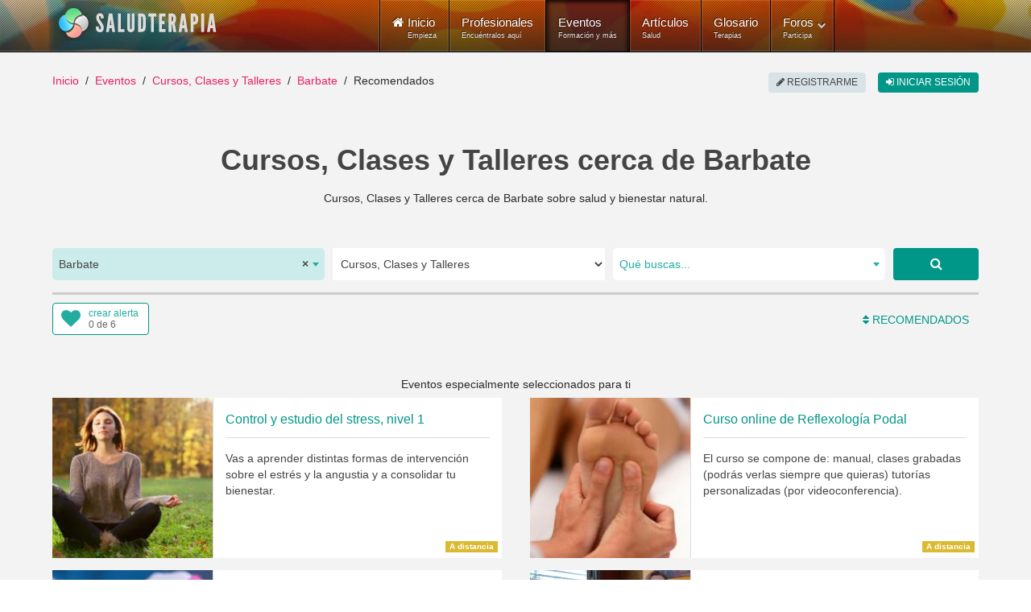

--- FILE ---
content_type: text/html; charset=utf-8
request_url: https://www.saludterapia.com/eventos.html?c=1:cursos-talleres&l=1789:barbate
body_size: 18934
content:
<!DOCTYPE html>
<html xml:lang="es-es" lang="es-es" xmlns:cc="http://creativecommons.org/ns#">
<head>
            <meta name="viewport" content="width=device-width, initial-scale=1.0">
        <meta name="referrer" content="always">
    <meta name="theme-color" content="#009688">
    <link rel="icon" sizes="256x256" href="https://www.saludterapia.com/images/saludterapia/logo-256.png">

<link rel="prefetch" href="https://cdnjs.cloudflare.com/ajax/libs/jquery/3.6.3/jquery.min.js" as="script" />
<link rel="prefetch" href="https://cdnjs.cloudflare.com/ajax/libs/uikit/2.27.5/js/uikit.min.js" as="script" />
      <base href="https://www.saludterapia.com" />
  <meta http-equiv="content-type" content="text/html; charset=utf-8" />
  <meta name="robots" content="index,follow" />
  <meta name="description" content="Cursos, Clases y Talleres de calidad organizados cerca de Barbate, Cádiz o disponibles a distancia (online) sobre salud, vida sana, bienestar, medicina natural y alternativa." />
  <meta name="generator" content="Joomla! - Open Source Content Management" />
  <title>Cursos, Clases y Talleres disponibles en Barbate</title>
  <link href="https://www.saludterapia.com/eventos.html?c=1:cursos-talleres&amp;l=1789:barbate&amp;start=36" rel="next" />
  <link href="https://www.saludterapia.com/eventos.html?c=1:cursos-talleres&amp;l=1789:barbate" rel="canonical" />
  <link href="/eventos.feed?c=1:cursos-talleres&amp;l=1789&amp;limitstart=&amp;type=rss" rel="alternate" type="application/atom+xml" title="Atom 1.0" />
  <link href="/favicon.ico" rel="shortcut icon" type="image/vnd.microsoft.icon" />
  <link rel="stylesheet" href="https://cdnjs.cloudflare.com/ajax/libs/select2/4.0.5/css/select2.min.css" type="text/css" />
  <link rel="stylesheet" href="/templates/rt_lumiere/css-compiled/menu-252ebe6c05bb68b0897c046fc8f5135e.css" type="text/css" />
  <link rel="stylesheet" href="/libraries/gantry/css/grid-responsive.css" type="text/css" />
  <link rel="stylesheet" href="/templates/rt_lumiere/css-compiled/bootstrap.css" type="text/css" />
  <link rel="stylesheet" href="/templates/rt_lumiere/css-compiled/master-ef7280a032b4bfcf96470687c579cce3.css" type="text/css" />
  <link rel="stylesheet" href="/templates/rt_lumiere/css-compiled/mediaqueries.css" type="text/css" />
  <link rel="stylesheet" href="/templates/rt_lumiere/css/rt_lumiere-custom.css" type="text/css" />
  <style type="text/css">
.s-short-wide{margin-left:-125px;margin-right:-125px}.ssubs-elem{margin:0 auto;height:40px}#stopsharing .addthis_sharing_toolbox,#stopsharing #ssort,#sfilter-btn{height:47px}#stopsharing a:hover,#stopsharing a:focus,#ssort a:hover,#ssort a:active{text-decoration:none}#ssort,#sfilter-btn{display:block;float:right;list-style:none;margin:6px 0 0 0;padding:0;color:#009688;font-weight:500;height:34px;font-size:16px}#sfilter-btn{float:left}#sevents hr.slt-separator{border-top:0;border-bottom:3px solid #ccc;width:100%;margin:0 0 10px 0}.sevent.old .uk-panel-box{background-color:#e8e8e8}.sevent .simage{border:1px solid #ddd;box-sizing:border-box}.sevent.old img{-webkit-filter:grayscale(100%);filter:url("data:image/svg+xml;utf8,<svgxmlns='http://www.w3.org/2000/svg'><filterid='grayscale'><feColorMatrixtype='matrix'values='0.33330.33330.3333000.33330.33330.3333000.33330.33330.33330000010'/></filter></svg>#grayscale");filter:grayscale(100%)}.sevent .uk-text-small a,#ssug ul li a{color:#444 !important}.sevent .uk-text-small a:hover,#ssug ul li a:hover{text-decoration:underline}.uk-panel .uk-icon-play-circle-o{position:absolute;color:#fff;font-size:64px;left:0;right:0;top:50%;margin-top:-32px;text-align:center}.uk-panel .uk-icon-star-o{position:absolute;color:#fff;font-size:32px;right:10px;top:10px}#slt-map{height:700px;border:1px solid #ccc;box-sizing:border-box}.sad{position:relative;text-align:center}.sad:after{position:absolute;right:0;left:0;text-align:center;top:-14px;color:rgba(0,0,0,0.44);padding:0 0 0 10px;font-size:10px;height:10px;line-height:10px;display:block;content:"publicidad"}#sevents .pagination{margin:0;padding:0;clear:both;text-align:center;display:block;height:auto}.component-content #sevents .pagination ul{display:block;overflow:hidden}#soptions{display:block;height:44px;margin:15px 0 0;background-color:#e8e8e8}#soptions a{color:#009688}#soptions a:hover,#soptions a:active{text-decoration:underline}#ssocial{float:right;height:44px}#ssocial .addthis_toolbox{height:32px;display:inline-table;margin-top:6px}#ssocial .addthis_toolbox a,#ssocial .addthis_toolbox a:hover{color:#000}#ssocial a.sfeeds_button{padding:0 2px;line-height:1em;float:left}@media only screen and (min-width:1200px) and (max-width:1419px){.s-short-wide{margin-left:0;margin-right:0}}@media only screen and (min-width:960px) and (max-width:1199px){.s-short-wide{margin-left:0;margin-right:0}}@media(min-width:768px) and (max-width:959px){.s-short-wide{margin-left:0;margin-right:0}#ssubs-top.uk-text-center{text-align:left !important}.ssubs-large .uk-float-right.uk-margin-large-left{float:none !important;margin-left:0 !important;margin-bottom:10px !important}}@media(max-width:767px){.s-short-wide{margin-left:0;margin-right:0}#ssubs-top.uk-text-center{text-align:left !important}.ssubs-large .uk-float-right.uk-margin-large-left{float:none !important;margin-left:0 !important;margin-bottom:10px !important}#slt-sort-b{padding:0 6px}.sevent .uk-panel-teaser{display:none}.sevent.premium .uk-panel-teaser{display:block}.component-content h1,.component-content .uk-h1{font-size:28px;line-height:32px}#sevents .pagination ul li{display:none}.component-content #sevents .pagination ul li{display:none}.component-content #sevents .pagination ul li.pagination-prev,.component-content #sevents .pagination ul li.pagination-next{display:inline-block}.component-content #sevents .pagination ul li.pagination-prev span,.component-content #sevents .pagination ul li.pagination-next span{border-radius:6px;border:1px solid #cfd8dc;background-color:#cfd8dc;color:#a7c6c5;text-transform:uppercase;text-align:center;padding:8px 12px;margin:6px 10px}.component-content #sevents .pagination ul li.pagination-prev a,.component-content #sevents .pagination ul li.pagination-next a{border-radius:6px;border:1px solid #e91e63;background-color:#e91e63;color:#fff;text-transform:uppercase;text-align:center;padding:8px 12px;margin:6px 10px}.component-content #sevents .pagination ul li.pagination-prev a:hover,.component-content #sevents .pagination ul li.pagination-next a:hover,.component-content #sevents .pagination ul li.pagination-prev a:active,.component-content #sevents .pagination ul li.pagination-next a:active,.component-content #sevents .pagination ul li.pagination-prev a:focus,.component-content #sevents .pagination ul li.pagination-next a:focus{border:1px solid #d81c5c;background-color:#d81c5c}}.select2-container--saludterapia{display:block}.select2-container--saludterapia .select2-selection--single{background:#fff;border:0;height:40px}.select2-container--saludterapia .select2-selection--single .select2-selection__rendered{color:#444;line-height:40px;font-size:14px}.select2-container--saludterapia .select2-selection--single .select2-selection__arrow{height:100%;position:absolute;top:1px;right:1px;width:20px}.select2-container--saludterapia .select2-selection--single .select2-selection__arrow b{border-color:#23ada0 transparent transparent transparent;top:47%;border-style:solid;border-width:5px 4px 0 4px;height:0;left:50%;margin-left:-4px;margin-top:-2px;position:absolute;width:0}.select2-container--saludterapia .select2-selection--single .select2-selection__placeholder{color:#23ada0}.select2-container--saludterapia .select2-selection--single .select2-selection__clear{cursor:pointer;float:right;font-weight:bold}.select2-container--saludterapia .select2-results__options{max-height:200px;overflow-y:auto}.select2-container--saludterapia .select2-selection--multiple{border:1px solid #16a085}.select2-container--saludterapia .select2-selection--multiple .select2-selection__choice__remove:hover{color:#16a085;cursor:pointer}.select2-container--saludterapia .select2-selection--multiple .select2-selection__rendered{box-sizing:border-box;list-style:none;margin:0;padding:0 5px;width:100%}.select2-container--saludterapia .select2-selection--multiple .select2-selection__choice{background-color:#fff;color:#fff;border:1px solid #fff;border-radius:0;padding:3px 5px;cursor:default;float:left;margin-right:5px;margin-top:5px}.select2-container--saludterapia .select2-selection--multiple .select2-selection__choice__remove{color:#16a085;margin-right:6px;margin-left:6px;float:right}.select2-container--open .select2-dropdown--below,.select2-container--open .select2-dropdown--above{background:#fff;border:0}.select2-container--saludterapia .select2-container--focus .select2-selection--multiple{border:1px solid #16a085}.select2-container--saludterapia .select2-results__option--highlighted[aria-selected]{background:#16a085 !important;color:#fff}.select2-container--saludterapia .select2-results__option[aria-selected=true]{background:#16a085;color:#fff;opacity:.8}.select2-container--saludterapia .select2-selection--single{border-radius:5px}.select2-container--saludterapia.select2-container--open .select2-selection__arrow b{transform:rotate(180deg);-webkit-transform:rotate(180deg);-moz-transform:rotate(180deg)}.select2-container--saludterapia.select2-container--open .select2-selection--single{border-radius:5px 5px 0 0}.select2-container--saludterapia span.select2-search input{height:34px !important}.select2-container .select2-choice{border:2px solid #dce4ec;height:52px;border-radius:0;font-size:14px;text-indent:1px;-webkit-box-shadow:none;-moz-box-shadow:none;box-shadow:none;background-image:none}.select2-container .select2-choice div{border-left:2px solid #dce4ec;-webkit-border-radius:0 4px 4px 0;-moz-border-radius:0 4px 4px 0;border-radius:0 4px 4px 0;-webkit-background-clip:padding-box;-moz-background-clip:padding;background-clip:padding-box}.select2-container .select2-choice .select2-arrow{border:0;border-radius:0;background:transparent;background-image:none}.select2-container *:focus{outline:0}.select2-container.select2-drop-above .select2-choice{border-bottom-color:#dce4ec;border-radius:0}.select2-drop{margin-top:-2px;border:2px solid #dce4ec;border-top:0;border-radius:0 !important;-webkit-border-radius:0 0 6px 6px;-moz-border-radius:0 0 6px 6px;border-radius:0 0 6px 6px;-webkit-box-shadow:none;-moz-box-shadow:none;box-shadow:none}.select2-drop.select2-drop-above{margin-top:2px;border-top:2px solid #dce4ec;border-bottom:0;-webkit-border-radius:6px 6px 0 0;-moz-border-radius:6px 6px 0 0;border-radius:6px 6px 0 0;-webkit-box-shadow:none;-moz-box-shadow:none;box-shadow:none}.select2-search{margin-top:3px}.select2-search input{height:26px;border:2px solid #dce4ec}.select2-container-active .select2-choice,.select2-container-active .select2-choices{border:2px solid #dce4ec;outline:0;-webkit-box-shadow:none;-moz-box-shadow:none;box-shadow:none}.select2-dropdown-open .select2-choice{-webkit-box-shadow:none;-moz-box-shadow:none;box-shadow:none;-webkit-border-bottom-left-radius:0;-moz-border-radius-bottomleft:0;border-bottom-left-radius:0;-webkit-border-bottom-right-radius:0;-moz-border-radius-bottomright:0;border-bottom-right-radius:0}.select2-dropdown-open .select2-choice .select2-choice div{background:transparent;border-left:0;filter:none}.select2-results{padding:0;margin:4px 0 0 0}.select2-results .select2-highlighted{background:#16a085;color:#fff;border-radius:0}.select2-container-multi .select2-choices{height:auto !important;height:1%;border:2px solid #dce4ec}.select2-container-multi.select2-container-active .select2-choices{border:2px solid #dce4ec;-webkit-border-radius:6px;-moz-border-radius:6px;border-radius:6px;-webkit-box-shadow:none;-moz-box-shadow:none;box-shadow:none}#ssearch select{height:40px;border:0}#ssearch-location-widget .select2-container--saludterapia .select2-selection--single{background-color:#cbecea}.slt-subs{position:relative;display:inline-block;border-radius:4px;box-sizing:border-box;width:120px;height:40px;text-align:left;line-height:1em;background-color:#FFF;border:1px solid #009688}.slt-subs .uk-icon-heart{position:absolute;font-size:24px;width:24px;height:24px;line-height:24px;color:#23ada0;left:10px;top:6px}.slt-subs .slt-subs-action,.slt-subs .slt-subs-status{position:absolute;font-size:12px;left:44px;line-height:1em;height:12px;width:70px;font-weight:300;text-decoration:none}.slt-subs .slt-subs-action{top:6px;color:#23ada0}.slt-subs .slt-subs-status{color:#666;bottom:6px}.slt-subs:hover .slt-subs-action,.slt-subs:hover .uk-icon-heart{color:#009688}.slt-subs.slt-subscribed .uk-icon-heart{color:#ff6550}.slt-subs.slt-subscribed:hover .uk-icon-heart{color:#ff2d11}.slt-subs.slt-limit .uk-icon-heart{color:#999}.slt-subs.slt-tmpl-short{width:auto;text-align:center;padding:0 10px;background-color:#fff;font-size:14px;color:#23ada0}a.slt-subs.slt-tmpl-short:hover{color:#009688;text-decoration:none}.component-content .slt-p{font-size:14px}.component-content .slt-p a:hover{text-decoration:none}.slt-p .uk-dotnav>.uk-active>*{background:#009688}.slt-p .scard .uk-panel{background-color:#FFF}.slt-p .scard img{width:200px;min-width:200px;height:100%;border-right:1px solid #ddd}.slt-p .scard .uk-panel-box.uk-panel-header{width:100%}.slt-p .scard .uk-panel-title{font-size:16px}.slt-p .scard p{margin-bottom:0;line-height:20px;font-size:14px}.slt-p .scard .sbadge{position:absolute;right:5px;bottom:5px;width:auto}.slt-p .uk-badge{font-size:10px}.slt-p .uk-badge.t1{background-color:#0095878a}.slt-p .uk-badge.t2{background-color:#d4ad0bd6}.slt-p .uk-panel .uk-icon-play-circle-o{position:absolute;color:#fff;font-size:64px;left:0;right:0;top:50%;margin-top:-32px;text-align:center}@media(min-width:960px) and (max-width:1199px){.slt-p .scard .uk-flex{display:block !important}.slt-p .scard .uk-panel-title{font-size:16px}.slt-p .scard .simage{display:block;max-width:100%;text-align:center;margin-left:auto;margin-right:auto;background-color:#dfdfdf}.slt-p .scard .simage img{display:inline-block;width:100%;max-height:270px;object-fit:cover;min-width:unset;box-sizing:border-box;border:0}.slt-p .scard .uk-panel-box.uk-panel-header{width:unset}.slt-p .scard .uk-panel-header .uk-panel-title,.slt-p .scard .uk-panel-header p{text-align:center}.slt-p .scard .uk-panel-header .uk-panel-title.uk-text-truncate{overflow:auto;text-overflow:initial;white-space:initial}.slt-p .scard .lbl p{margin-bottom:0}.slt-p .scard .sbadge{bottom:unset;top:0;right:0;left:0;text-align:center}.slt-p .uk-badge{vertical-align:top}}@media(min-width:768px) and (max-width:959px){.slt-p .scard .uk-flex{display:block !important}.slt-p .scard .uk-panel-title{font-size:16px}.slt-p .scard .simage{display:block;max-width:100%;text-align:center;margin-left:auto;margin-right:auto;background-color:#dfdfdf}.slt-p .scard .simage img{display:inline-block;width:100%;max-height:270px;object-fit:cover;min-width:unset;box-sizing:border-box;border:0}.slt-p .scard .uk-panel-box.uk-panel-header{width:unset}.slt-p .scard .uk-panel-header .uk-panel-title,.slt-p .scard .uk-panel-header p{text-align:center}.slt-p .scard .uk-panel-header .uk-panel-title.uk-text-truncate{overflow:auto;text-overflow:initial;white-space:initial}.slt-p .scard .lbl p{margin-bottom:0}.slt-p .scard .sbadge{bottom:unset;top:0;right:0;left:0;text-align:center}.slt-p .uk-badge{vertical-align:top}}@media(max-width:480px){.slt-p .scard .uk-width-1-1{max-width:100%}.slt-p .scard .uk-flex{display:block !important}.slt-p .scard .uk-panel-title{font-size:16px}.slt-p .scard .simage{display:block;max-width:100%;text-align:center;margin-left:auto;margin-right:auto;background-color:#dfdfdf}.slt-p .scard .simage img{display:inline-block;width:100%;max-height:270px;object-fit:cover;min-width:unset;box-sizing:border-box;border:0}.slt-p .scard .uk-panel-box.uk-panel-header{width:unset}.slt-p .scard .uk-panel-header .uk-panel-title,.slt-p .scard .uk-panel-header p{text-align:center}.slt-p .scard .uk-panel-header .uk-panel-title.uk-text-truncate{overflow:auto;text-overflow:initial;white-space:initial}.slt-p .scard .lbl p{margin-bottom:0}.slt-p .scard .sbadge{bottom:unset;top:0;right:0;left:0;text-align:center}.slt-p .uk-badge{vertical-align:top}}
  </style>
  <script src="https://cdnjs.cloudflare.com/ajax/libs/mootools/1.4.5/mootools-core-full-compat.min.js" type="text/javascript"></script>
  <script src="https://cdnjs.cloudflare.com/ajax/libs/mootools-more/1.4.0.1/mootools-more-yui-compressed.min.js" type="text/javascript" defer="defer"></script>
  <script src="/media/system/js/core.js" type="text/javascript"></script>
  <script src="/libraries/gantry/js/browser-engines.js" type="text/javascript"></script>
  <script src="/templates/rt_lumiere/js/spinner.js" type="text/javascript"></script>
  <script src="/modules/mod_roknavmenu/themes/default/js/rokmediaqueries.js" type="text/javascript"></script>
  <script src="/modules/mod_roknavmenu/themes/default/js/responsive.js" type="text/javascript"></script>
  <script type="text/javascript">
window.addEvent("domready",function() {Element.prototype.hide = function() {};});
  </script>
  <meta property="fb:app_id" content="415194428663822">
    <meta property="og:title" content="Cursos, Clases y Talleres cerca de Barbate" />
    <meta property="og:type" content="website" />
    <meta property="og:description" content="Cursos, Clases y Talleres cerca de Barbate sobre salud y bienestar natural." />
    <meta property="og:image" content="media/com_sevents/assets/images/cursos-salud-og.jpg"><link rel="image_src" type="image/jpeg" href="/media/com_sevents/assets/images/cursos-salud-og.jpg">
    <meta property="og:url" content="https://www.saludterapia.com/eventos.html?c=1:cursos-talleres&amp;l=1789:barbate" />
    <meta name="twitter:card" content="summary_large_image">
    <meta name="twitter:url" content="https://www.saludterapia.com/eventos.html?c=1:cursos-talleres&amp;l=1789:barbate">
    <meta name="twitter:site" content="@saludterapia">
    <meta name="twitter:title" content="Cursos, Clases y Talleres cerca de Barbate">
    <meta name="twitter:description" content="Cursos, Clases y Talleres cerca de Barbate sobre salud y bienestar natural.">
    <meta name="twitter:image" content="media/com_sevents/assets/images/cursos-salud-og.jpg">
    <meta name="google-site-verification" content="U7Nk5O7-3mGYVJBU9MmBU-B_6D1gw3pL3irnc954D6g"/>

<script src="https://cdnjs.cloudflare.com/ajax/libs/jquery/3.6.3/jquery.min.js"></script>

    <!-- Google Tag Manager -->
    <script>(function(w,d,s,l,i){w[l]=w[l]||[];w[l].push({'gtm.start':
                new Date().getTime(),event:'gtm.js'});var f=d.getElementsByTagName(s)[0],
            j=d.createElement(s),dl=l!='dataLayer'?'&l='+l:'';j.async=true;j.src=
            'https://www.googletagmanager.com/gtm.js?id='+i+dl;f.parentNode.insertBefore(j,f);
        })(window,document,'script','dataLayer','GTM-K6R7GR');</script>
    <!-- End Google Tag Manager -->

</head>
<body  class="logo-type-lumiere main-body-light background-type-bgimage background-bgvideo-video-file-cassandra_copyrightdownloopscom background-bgvideo-video-poster-cassandra_copyrightdownloopscom.jpg background-bgvideo-video-loop-1 background-bgvideo-video-pause-0 background-bgvideo-video-mute-0 background-bgvideo-video-mobile-0 background-bgimage-image-template-franz font-family-geneva font-size-is-default menu-type-dropdownmenu layout-mode-responsive col12">
<!-- Google Tag Manager (noscript) -->
<noscript><iframe src="https://www.googletagmanager.com/ns.html?id=GTM-K6R7GR"
                  height="0" width="0" style="display:none;visibility:hidden"></iframe></noscript>
<!-- End Google Tag Manager (noscript) -->
    <header id="rt-top-surround">
        
        							<div id="rt-bg-image"><div class="rt-bg-overlay"></div></div>
					
        
                    <div id="rt-header">
                <div class="rt-container">
                    <div class="rt-grid-4 rt-alpha">
            <div class="rt-block logo-block">
            <a href="/" title="Medicina Natural y Alternativa - Salud Terapia" id="rt-logo"></a>
        </div>
        
</div>
<div class="rt-grid-8 rt-omega">
    	<div class="rt-block menu-block">
		<div class="gf-menu-device-container"></div>
<ul class="gf-menu l1 " >
                    <li class="item101" >

            <a class="item icon subtext" href="/"  >

                                <i class="icon-home">Inicio</i><em>Empieza</em>                            </a>


                    </li>
                            <li class="item277" >

            <a class="item subtext" href="/terapeutas.html"  >

                                Profesionales<em>Encuéntralos aquí</em>                            </a>


                    </li>
                            <li class="item699 active last" >

            <a class="item subtext" href="/eventos.html"  >

                                Eventos<em>Formación y más</em>                            </a>


                    </li>
                            <li class="item240" >

            <a class="item subtext" href="/articulos.html"  >

                                Artículos<em>Salud</em>                            </a>


                    </li>
                            <li class="item191" >

            <a class="item subtext" href="/glosario.html"  >

                                Glosario<em>Terapias</em>                            </a>


                    </li>
                            <li class="item527 parent grouped" >

            <a class="item subtext" href="/foros.html"  >

                                Foros<em>Participa</em>                                <span class="border-fixer"></span>
                            </a>


            
                                    <div class="dropdown columns-1 " style="width:180px;">
                                                <span class="rt-arrow-pointer"></span>
                                                <div>
                                                <div class="column col1"  style="width:180px;">
                            <ul class="l2">
                                                                                                                    <li class="item529" >

            <a class="item" href="/foros/recientes.html"  >

                                Temas Recientes                            </a>


                    </li>
                                                                                                                                                                <li class="item535" >

            <a class="item" href="/foros/buscar.html"  >

                                Buscar                            </a>


                    </li>
                                                                                                        </ul>
                        </div>
                                                <div class="clear"></div>
                        </div>
                    </div>

                                    </li>
            </ul>		<div class="clear"></div>
	</div>
	
</div>
                    <div class="clear"></div>
                </div>
            </div>
                            </header>
    <div id="rt-drawer">
        <div class="rt-container">
                        <div class="clear"></div>
        </div>
    </div>
<div id="rt-main-container">
    <div id="rt-transition">
        <div id="rt-mainbody-surround">
                                        <div id="rt-breadcrumbs">
                    <div class="rt-container">
                        <div class="rt-grid-12 rt-alpha rt-omega">
               <div class="rt-block ">
           	<div class="module-surround">
	           		                	<div class="module-content">
	                		<ul class="uk-breadcrumb">
    <li class="uk-display-inline"><a class="uk-display-inline" href="/">Inicio</a></li><li class="uk-display-inline"><a class="uk-display-inline" href="/eventos.html">Eventos</a></li><li class="uk-display-inline"><a class="uk-display-inline" href="/eventos.html?c=1:cursos-talleres">Cursos, Clases y Talleres</a></li><li class="uk-display-inline"><a class="uk-display-inline" href="/eventos.html?c=1:cursos-talleres&l=1789:barbate">Barbate</a></li><li class="uk-display-inline uk-active"><span class="uk-display-inline">Recomendados</span></li></ul>
<script type="application/ld+json">
{
  "@context": "http://schema.org",
  "@type": "BreadcrumbList",
  "itemListElement": [
{"@type": "ListItem","position":1,"item": {"@id": "https://www.saludterapia.com","name": "Inicio"}},{"@type": "ListItem","position":2,"item": {"@id": "https://www.saludterapia.com/eventos.html","name": "Eventos"}},{"@type": "ListItem","position":3,"item": {"@id": "https://www.saludterapia.com/eventos.html?c=1:cursos-talleres","name": "Cursos, Clases y Talleres"}},{"@type": "ListItem","position":4,"item": {"@id": "https://www.saludterapia.com/eventos.html?c=1:cursos-talleres&l=1789:barbate","name": "Barbate"}}]
}
</script>	                	</div>
                	</div>
           </div>
	
</div>
                        <div class="clear"></div>
                    </div>
                </div>
                                                <div class="rt-container">
                          
<div id="rt-main" class="mb12">
                <div class="rt-container">
                    <div class="rt-grid-12 ">
                                                						<div class="rt-block">
	                        <div id="rt-mainbody">
								<div class="component-content">
	                            	<script type="application/ld+json">{"@context":"https://schema.org","@type":"ItemList", "name":"Cursos, Clases y Talleres disponibles en Barbate", "url":"https://www.saludterapia.com/eventos.html?c=1:cursos-talleres&amp;l=1789:barbate", "itemListElement":[                {
                "@type":"ListItem",
                "position":1,
                "url":"https://www.saludterapia.com/eventos/d/10217-curso-de-meditaci&oacute;n,-nivel-2-online.html"
                }
                ,                 {
                "@type":"ListItem",
                "position":2,
                "url":"https://www.saludterapia.com/eventos/d/8923-combate-insomnio-online.html"
                }
                ,                 {
                "@type":"ListItem",
                "position":3,
                "url":"https://www.saludterapia.com/eventos/d/10806-curso-online-reflexologia-podal.html"
                }
                ,                 {
                "@type":"ListItem",
                "position":4,
                "url":"https://www.saludterapia.com/eventos/d/8558-cambia-sin-moverte.html"
                }
                ,                 {
                "@type":"ListItem",
                "position":5,
                "url":"https://www.saludterapia.com/eventos/d/11971-taller-iniciacion-mindfulness-online.html"
                }
                ,                 {
                "@type":"ListItem",
                "position":6,
                "url":"https://www.saludterapia.com/eventos/d/10686-maestr&iacute;a-registros-akashicos-online.html"
                }
                ,                 {
                "@type":"ListItem",
                "position":7,
                "url":"https://www.saludterapia.com/eventos/d/11191-gesti&oacute;n-de-las-emociones-online.html"
                }
                ,                 {
                "@type":"ListItem",
                "position":8,
                "url":"https://www.saludterapia.com/eventos/d/9944-cuencos-tibetanos-terapias-sonido.html"
                }
                ,                 {
                "@type":"ListItem",
                "position":9,
                "url":"https://www.saludterapia.com/eventos/d/9627-masaje-relajante-piedras-calientes.html"
                }
                ,                 {
                "@type":"ListItem",
                "position":10,
                "url":"https://www.saludterapia.com/eventos/d/9648-curso-masaje-general-relajante.html"
                }
                ,                 {
                "@type":"ListItem",
                "position":11,
                "url":"https://www.saludterapia.com/eventos/d/12097-formaci&oacute;n-individual-en-mindfulness.html"
                }
                ,                 {
                "@type":"ListItem",
                "position":12,
                "url":"https://www.saludterapia.com/eventos/d/12293-formaci&oacute;n-individual-mindful-eating-online.html"
                }
                ,                 {
                "@type":"ListItem",
                "position":13,
                "url":"https://www.saludterapia.com/eventos/d/8922-fortalecer-nino-interior-online.html"
                }
                ,                 {
                "@type":"ListItem",
                "position":14,
                "url":"https://www.saludterapia.com/eventos/d/8888-monitor-tecnicas-anti-estres-relajacion-2.html"
                }
                ,                 {
                "@type":"ListItem",
                "position":15,
                "url":"https://www.saludterapia.com/eventos/d/8918-reiki-1-shoden-online.html"
                }
                ,                 {
                "@type":"ListItem",
                "position":16,
                "url":"https://www.saludterapia.com/eventos/d/8903-registros-akashicos-1-online.html"
                }
                ,                 {
                "@type":"ListItem",
                "position":17,
                "url":"https://www.saludterapia.com/eventos/d/8919-reiki-2-online.html"
                }
                ,                 {
                "@type":"ListItem",
                "position":18,
                "url":"https://www.saludterapia.com/eventos/d/8904-registros-akashicos-2-online.html"
                }
                ,                 {
                "@type":"ListItem",
                "position":19,
                "url":"https://www.saludterapia.com/eventos/d/8920-la-respiracion.html"
                }
                ,                 {
                "@type":"ListItem",
                "position":20,
                "url":"https://www.saludterapia.com/eventos/d/8886-control-estudio-estres-1.html"
                }
                ,                 {
                "@type":"ListItem",
                "position":21,
                "url":"https://www.saludterapia.com/eventos/d/11077-liberate-pericardio-corazon-online.html"
                }
                ,                 {
                "@type":"ListItem",
                "position":22,
                "url":"https://www.saludterapia.com/eventos/d/11190-crea-tu-visi&oacute;n-online.html"
                }
                ,                 {
                "@type":"ListItem",
                "position":23,
                "url":"https://www.saludterapia.com/eventos/d/11057-chocolaterapia-online.html"
                }
                ,                 {
                "@type":"ListItem",
                "position":24,
                "url":"https://www.saludterapia.com/eventos/d/12258-aprende-la-qu&iacute;mica-del-amor.html"
                }
                ,                 {
                "@type":"ListItem",
                "position":25,
                "url":"https://www.saludterapia.com/eventos/d/10298-canas-de-bambu-masaje-relajante.html"
                }
                ,                 {
                "@type":"ListItem",
                "position":26,
                "url":"https://www.saludterapia.com/eventos/d/10226-curso-flores-de-bach-online.html"
                }
                ,                 {
                "@type":"ListItem",
                "position":27,
                "url":"https://www.saludterapia.com/eventos/d/11698-todos-mis-cursos-a-tu-alcance.html"
                }
                ,                 {
                "@type":"ListItem",
                "position":28,
                "url":"https://www.saludterapia.com/eventos/d/10201-ventosas-arma-secreta-masajista.html"
                }
                ,                 {
                "@type":"ListItem",
                "position":29,
                "url":"https://www.saludterapia.com/eventos/d/11663-la-sanaci&oacute;n-a-trav&eacute;s-de-las-flores-de-bach.html"
                }
                ,                 {
                "@type":"ListItem",
                "position":30,
                "url":"https://www.saludterapia.com/eventos/d/12028-clases-de-meditaci&oacute;n-mindfulness-online.html"
                }
                ,                 {
                "@type":"ListItem",
                "position":31,
                "url":"https://www.saludterapia.com/eventos/d/8952-curso-meditaci&oacute;n-nivel-1-online.html"
                }
                ,                 {
                "@type":"ListItem",
                "position":32,
                "url":"https://www.saludterapia.com/eventos/d/8948-control-mental-energia-mente.html"
                }
                ,                 {
                "@type":"ListItem",
                "position":33,
                "url":"https://www.saludterapia.com/eventos/d/9430-terapia-ortomolecular-mtc.html"
                }
                ,                 {
                "@type":"ListItem",
                "position":34,
                "url":"https://www.saludterapia.com/eventos/d/7322-naturopatia-integral-aplicada.html"
                }
                ,                 {
                "@type":"ListItem",
                "position":35,
                "url":"https://www.saludterapia.com/eventos/d/7591-curso-reiki-todos-niveles.html"
                }
                ,                 {
                "@type":"ListItem",
                "position":36,
                "url":"https://www.saludterapia.com/eventos/d/5478-curso-aromaterapia-egipcia.html"
                }
                ]}</script>
<script type="application/ld+json">
{
"@context": "https://schema.org",
"@type": "Place",
"geo": {
"@type": "GeoCoordinates",
"latitude": "36.1881",
"longitude": "-5.92311"
},
"name": "Cursos, Clases y Talleres cerca de Barbate"
}
</script>
    <div id="sevents" class="s-short-wide" role="main">

        <h1 class='uk-text-center uk-h1 uk-text-bold uk-margin-bottom'>Cursos, Clases y Talleres cerca de Barbate</h1>

        <p class="uk-text-center uk-margin-bottom">Cursos, Clases y Talleres cerca de Barbate sobre salud y bienestar natural.</p>

        
                    <script data-cfasync="true" src="https://cdnjs.cloudflare.com/ajax/libs/select2/4.0.5/js/select2.full.min.js" defer></script>
            <div id="ssearch" class="uk-margin-large-top">

    <form id="sform"
          class="uk-margin-remove uk-form uk-form-stacked"
          role="form" action="/index.php">

        <input type="hidden" value="com_sevents" name="option">
        <input type="hidden" value="events" name="view">
        <input type="hidden" value="r" id="t" name="t">

        <div class="uk-grid uk-grid-small">

                            <div id="ssearch-location-widget" class="uk-margin-bottom uk-width-large-3-10 uk-width-medium-5-10">
                    <select id="l" name="l" class="uk-width-1-1">
                        <option></option>
                    </select>
                </div>

                <div class="uk-margin-bottom uk-width-large-3-10 uk-width-medium-5-10">

                    <select name="c" id="c" class="uk-width-1-1">
                        <option value="" >
                            Todos                        </option>

                                                    
                                                                                    <option value="1"  selected="selected">
                                    Cursos, Clases y Talleres                                </option>
                            
                                                                                    <option value="2" >
                                    Conferencias y Charlas                                </option>
                            
                                                                                    <option value="3" >
                                    Ferias y Congresos                                </option>
                            
                                                                                    <option value="8" >
                                    Eventos de otra tipología                                </option>
                            
                        
                    </select>
                </div>

                <div class="uk-margin-bottom uk-width-large-3-10 uk-width-medium-8-10">

                    <select id="k" name="k" class="uk-width-1-1">
                    </select>
                </div>


                <div class="uk-margin-bottom uk-width-large-1-10 uk-width-medium-2-10">
                    <a href="javascript:void(0);" rel="nofollow"
                       class="uk-button uk-button-large uk-button-primary uk-align-right uk-width-1-1 ssubmit"
                       title="Buscar"><i
                                class="uk-icon uk-icon-search"></i></a>
                </div>
            
        </div>

        <input type="hidden" value="" id="u"
               name="u">
        <input type="hidden" value="1" name="search">
        <input type="hidden" value="699" id="Itemid" name="Itemid">

    </form>

</div>

<script type="text/javascript">

    jQuery("#sevents").on("click", "a.ssubmit", function (e) {
        e.preventDefault();
        ssubmit();
    });

    function ssubmit() {

        showLoading(true);
        document.getElementById("sform").submit();
    }

    jQuery(window).on("load", function () {

        /*! Select2 4.0.3 | https://github.com/select2/select2/blob/master/LICENSE.md */

(function(){if(jQuery&&jQuery.fn&&jQuery.fn.select2&&jQuery.fn.select2.amd)var e=jQuery.fn.select2.amd;return e.define("select2/i18n/es",[],function(){return{errorLoading:function(){return"No se pudieron cargar los resultados"},inputTooLong:function(e){var t=e.input.length-e.maximum,n="Por favor, elimina "+t+" car";return t==1?n+="ácter":n+="acteres",n},inputTooShort:function(e){var t=e.minimum-e.input.length,n="Por favor, introduce "+t+" car";return t==1?n+="ácter":n+="acteres",n},loadingMore:function(){return"Cargando más resultados…"},maximumSelected:function(e){var t="Sólo puedes seleccionar "+e.maximum+" elemento";return e.maximum!=1&&(t+="s"),t},noResults:function(){return"No se encontraron resultados"},searching:function(){return"Buscando…"}}}),{define:e.define,require:e.require}})();        var $select_location = jQuery("#l");
        $select_location.select2({
            theme: "saludterapia",
            language: "es",
            allowClear: true,
            multiple: false,
            templateResult: formatCity,
            ajax: {
                url: "/index.php?option=com_saludterapia&view=cities&format=raw",
                dataType: "json",
                delay: 300,
                data: function (params) {
                    return {
                        q: params.term
                    };
                },
                processResults: function (data, params) {
                    return {
                        results: data
                    };
                },
                results: function (data) {
                    return {results: data};
                }
            },
            placeholder: "Elige la población",
            minimumInputLength: 3
        });

                var $option_location = jQuery("<option selected>Barbate</option>").val(1789);
        $select_location.append($option_location).trigger('change');
        
        
        var $select_keywords = jQuery("#k");
        $select_keywords.select2({
            theme: "saludterapia",
            tags: true,
            language: "es",
            allowClear: true,
            multiple: false,
            ajax: {
                url: "/index.php?option=com_saludterapia&view=terms&format=raw",
                dataType: "json",
                delay: 250,
                data: function (params) {
                    return {
                        q: params.term
                    };
                },
                processResults: function (data, params) {
                    return {
                        results: data
                    };
                },
                results: function (data) {
                    return {results: data};
                }
            },
            placeholder: "Qué buscas...",
            minimumInputLength: 3
        });

        $select_keywords.on('select2:open', function (e) {
            var $value = $select_keywords.select2('data');
            if(Array.isArray($value) && typeof $value[0] != 'undefined') {
                var $text = $value[0].text;
                if($text) {
                    jQuery(".select2-search__field").val($text);
                }
            }
        });

        $select_keywords.on('select2:select', function (e) {
            ssubmit();
        });

        jQuery('#c').on('change', function () {
            ssubmit();
        });

        
        
    });

    function formatCity(city) {

        if (!city.id) {
            return city.text;
        }

        var $formated_city = '<div>' + city.text + '</div>' +
            '<div class="uk-text-small">' + city.region + '</div>';

        return jQuery($formated_city);
    }
</script>
        <hr class='slt-separator'>


        
            <div class="uk-grid">

                <div class="uk-width-large-5-10 uk-width-medium-5-10 uk-width-1-2">
                    <div id="ssubs-top" class="uk-text-left ssubs-elem"></div>
                </div>

                <div class="uk-width-large-5-10 uk-width-medium-5-10 uk-width-1-2">
                    
            <div id="ssort" class="uk-button-dropdown" data-uk-dropdown="{mode:'click'}">

                                        <a id="slt-sort-b" class="uk-button uk-button-link" rel="nofollow"><span
                                    class="uk-icon-sort"></span>&nbsp;Recomendados                        </a>
                        <div class="uk-dropdown uk-dropdown-small">
                            <ul class="uk-nav uk-nav-dropdown">
                                                                    <li>
                                        <a href="/eventos.html?t=n&amp;c=1:cursos-talleres&amp;l=1789" rel="nofollow">Próximos</a>
                                    </li>
                                                                <li>
                                    <a href="/eventos.html?t=l&amp;c=1:cursos-talleres&amp;l=1789" rel="nofollow">Nuevos</a></li>
                            </ul>
                        </div>
                        

            </div>

                            </div>

            </div>

        
                    <div id="p-top"></div>
        
        <ul id="stab" class="uk-tab uk-margin-large-top" data-uk-tab="{connect:'#stab-content', swiping: false}">
            <li class="uk-active"><a href="/">Resultados</a></li>
                            <li><a id="map_tab" href="/">Mapa</a></li>
                    </ul>

        <ul id="stab-content" class="uk-switcher uk-margin">

            <li id="results"
                class='sresults uk-margin-top uk-position-relative uk-grid uk-grid-match data-uk-grid-match="{target:'uk-panel'}"'>

                
                
                    
                    <div class="uk-width-xlarge-1-4 uk-width-large-1-3 uk-width-medium-1-2 sevent  premium">

                        <div class="uk-panel uk-panel-box uk-panel-header uk-margin-bottom">
                                                            <div class="uk-panel-teaser uk-position-relative">
                                    <a href="https://www.saludterapia.com/eventos/d/10217-curso-de-meditación,-nivel-2-online.html" title="Curso de Meditación, nivel 2 - Online">
                                        <img src="/images/saludterapia/usersn/3752/thumbnail/e10217-5daf19fd4e0587.92309466-300x230.jpg" class="uk-width-1-1"
                                             alt="Curso de Meditación, nivel 2 - Online">
                                                                                    <i class="uk-icon-play-circle-o"
                                               title="Con vídeo"></i>
                                                                            </a>
                                </div>
                                                        <a href="https://www.saludterapia.com/eventos/d/10217-curso-de-meditación,-nivel-2-online.html"
                               title="Curso de Meditación, nivel 2 - Online">
                                <h3 class="uk-panel-title uk-text-primary">Curso de Meditación, nivel 2 - Online</h3>
                            </a>
                            <div class="uk-text-small">Curso/Taller · A distancia u online · <a href="/eventos.html?u=3752" title="Eventos de AGT Asociación Gokai de Terapeutas">AGT Asociación Gokai de Terapeutas</a></div>
                            <p>Logra alcanzar mayor felicidad y eficiencia. Empodérate de lo que desees en tu conciencia.</p>
                                                            <div class="uk-text-small">Convocatoria permanente</div>
                            
                        </div>

                    </div>

                    
                
                    
                    <div class="uk-width-xlarge-1-4 uk-width-large-1-3 uk-width-medium-1-2 sevent  premium">

                        <div class="uk-panel uk-panel-box uk-panel-header uk-margin-bottom">
                                                            <div class="uk-panel-teaser uk-position-relative">
                                    <a href="https://www.saludterapia.com/eventos/d/8923-combate-insomnio-online.html" title="Combate el insomnio - Pautas para recuperar el sueño: Online">
                                        <img src="/images/saludterapia/usersn/3752/thumbnail/e8923-5b5af5c19cb7a2.00819899-300x230.jpg" class="uk-width-1-1"
                                             alt="Combate el insomnio - Pautas para recuperar el sueño: Online">
                                                                            </a>
                                </div>
                                                        <a href="https://www.saludterapia.com/eventos/d/8923-combate-insomnio-online.html"
                               title="Combate el insomnio - Pautas para recuperar el sueño: Online">
                                <h3 class="uk-panel-title uk-text-primary">Combate el insomnio - Pautas para recuperar el sueño: Online</h3>
                            </a>
                            <div class="uk-text-small">Curso/Taller · A distancia u online · <a href="/eventos.html?u=3752" title="Eventos de AGT Asociación Gokai de Terapeutas">AGT Asociación Gokai de Terapeutas</a></div>
                            <p>¿Qué sucede durante el sueño y porqué me cuesta dormir? Logra erradicar el insomnio.</p>
                                                            <div class="uk-text-small">Convocatoria permanente</div>
                            
                        </div>

                    </div>

                    
                
                    
                    <div class="uk-width-xlarge-1-4 uk-width-large-1-3 uk-width-medium-1-2 sevent  premium">

                        <div class="uk-panel uk-panel-box uk-panel-header uk-margin-bottom">
                                                            <div class="uk-panel-teaser uk-position-relative">
                                    <a href="https://www.saludterapia.com/eventos/d/10806-curso-online-reflexologia-podal.html" title="Curso online de Reflexología Podal">
                                        <img src="/images/saludterapia/usersn/4869/thumbnail/e10806-5f56a29a397145.04385440-300x230.jpg" class="uk-width-1-1"
                                             alt="Curso online de Reflexología Podal">
                                                                            </a>
                                </div>
                                                        <a href="https://www.saludterapia.com/eventos/d/10806-curso-online-reflexologia-podal.html"
                               title="Curso online de Reflexología Podal">
                                <h3 class="uk-panel-title uk-text-primary">Curso online de Reflexología Podal</h3>
                            </a>
                            <div class="uk-text-small">Curso/Taller · A distancia u online · <a href="/eventos.html?u=4869" title="Eventos de Centro de Terapias Naturales Bargiela">Centro de Terapias Naturales Bargiela</a></div>
                            <p>El curso se compone de: manual, clases grabadas (podrás verlas siempre que quieras) tutorías personalizadas (por videoconferencia).</p>
                                                            <div class="uk-text-small">Convocatoria permanente</div>
                            
                        </div>

                    </div>

                    
                
                    
                    <div class="uk-width-xlarge-1-4 uk-width-large-1-3 uk-width-medium-1-2 sevent  premium">

                        <div class="uk-panel uk-panel-box uk-panel-header uk-margin-bottom">
                                                            <div class="uk-panel-teaser uk-position-relative">
                                    <a href="https://www.saludterapia.com/eventos/d/8558-cambia-sin-moverte.html" title="Cambia... sin moverte">
                                        <img src="/images/saludterapia/usersn/9282/thumbnail/e8558-5ace46a4bfc1c4.15570387-300x230.jpg" class="uk-width-1-1"
                                             alt="Cambia... sin moverte">
                                                                                    <i class="uk-icon-play-circle-o"
                                               title="Con vídeo"></i>
                                                                            </a>
                                </div>
                                                        <a href="https://www.saludterapia.com/eventos/d/8558-cambia-sin-moverte.html"
                               title="Cambia... sin moverte">
                                <h3 class="uk-panel-title uk-text-primary">Cambia... sin moverte</h3>
                            </a>
                            <div class="uk-text-small">Curso/Taller · A distancia u online · <a href="/eventos.html?u=9282" title="Eventos de Claudia Boschi">Claudia Boschi</a></div>
                            <p>Taller donde te doy las herramientas para construir el cambio profundo y la realidad que realmente deseas. Consigue la transformación... Sin moverte.</p>
                                                            <div class="uk-text-small">20 Enero 2026 (+1)</div>
                            
                        </div>

                    </div>

                    
                
                    
                    <div class="uk-width-xlarge-1-4 uk-width-large-1-3 uk-width-medium-1-2 sevent  premium">

                        <div class="uk-panel uk-panel-box uk-panel-header uk-margin-bottom">
                                                            <div class="uk-panel-teaser uk-position-relative">
                                    <a href="https://www.saludterapia.com/eventos/d/11971-taller-iniciacion-mindfulness-online.html" title="Taller de iniciación al Mindfulness: Online">
                                        <img src="/images/saludterapia/usersn/21996/thumbnail/e11971-692dcc4b936305.98998652-300x230.jpg" class="uk-width-1-1"
                                             alt="Taller de iniciación al Mindfulness: Online">
                                                                                    <i class="uk-icon-play-circle-o"
                                               title="Con vídeo"></i>
                                                                            </a>
                                </div>
                                                        <a href="https://www.saludterapia.com/eventos/d/11971-taller-iniciacion-mindfulness-online.html"
                               title="Taller de iniciación al Mindfulness: Online">
                                <h3 class="uk-panel-title uk-text-primary">Taller de iniciación al Mindfulness: Online</h3>
                            </a>
                            <div class="uk-text-small">Curso/Taller · A distancia u online · <a href="/eventos.html?u=21996" title="Eventos de María José Sánchez">María José Sánchez</a></div>
                            <p>El Mindfulness es una técnica que ha sido integrada por la psicología como una herramienta válida, fiable y con efectos terapéuticos demostrados.</p>
                                                            <div class="uk-text-small">31 Enero 2026 (+1)</div>
                            
                        </div>

                    </div>

                    
                
                    
                    <div class="uk-width-xlarge-1-4 uk-width-large-1-3 uk-width-medium-1-2 sevent  premium">

                        <div class="uk-panel uk-panel-box uk-panel-header uk-margin-bottom">
                                                            <div class="uk-panel-teaser uk-position-relative">
                                    <a href="https://www.saludterapia.com/eventos/d/10686-maestría-registros-akashicos-online.html" title="Maestría en Registros Akáshicos - Online">
                                        <img src="/media/com_susers/assets/images/thumbnail/e-300x230.jpg" class="uk-width-1-1"
                                             alt="Maestría en Registros Akáshicos - Online">
                                                                                    <i class="uk-icon-play-circle-o"
                                               title="Con vídeo"></i>
                                                                            </a>
                                </div>
                                                        <a href="https://www.saludterapia.com/eventos/d/10686-maestría-registros-akashicos-online.html"
                               title="Maestría en Registros Akáshicos - Online">
                                <h3 class="uk-panel-title uk-text-primary">Maestría en Registros Akáshicos - Online</h3>
                            </a>
                            <div class="uk-text-small">Curso/Taller · A distancia u online · <a href="/eventos.html?u=3752" title="Eventos de AGT Asociación Gokai de Terapeutas">AGT Asociación Gokai de Terapeutas</a></div>
                            <p>Casi 200 páginas profundizando en los RA para el futuro Maestro. ¡Ten tus propios alumnos!</p>
                                                            <div class="uk-text-small">Convocatoria permanente</div>
                            
                        </div>

                    </div>

                    
                
                    
                    <div class="uk-width-xlarge-1-4 uk-width-large-1-3 uk-width-medium-1-2 sevent  premium">

                        <div class="uk-panel uk-panel-box uk-panel-header uk-margin-bottom">
                                                            <div class="uk-panel-teaser uk-position-relative">
                                    <a href="https://www.saludterapia.com/eventos/d/11191-gestión-de-las-emociones-online.html" title="Gestión de las emociones (online)">
                                        <img src="/images/saludterapia/usersn/9282/thumbnail/e11191-66acfcf70bf0f9.17850935-300x230.jpg" class="uk-width-1-1"
                                             alt="Gestión de las emociones (online)">
                                                                                    <i class="uk-icon-play-circle-o"
                                               title="Con vídeo"></i>
                                                                            </a>
                                </div>
                                                        <a href="https://www.saludterapia.com/eventos/d/11191-gestión-de-las-emociones-online.html"
                               title="Gestión de las emociones (online)">
                                <h3 class="uk-panel-title uk-text-primary">Gestión de las emociones (online)</h3>
                            </a>
                            <div class="uk-text-small">Curso/Taller · A distancia u online · <a href="/eventos.html?u=9282" title="Eventos de Claudia Boschi">Claudia Boschi</a></div>
                            <p>Saber gestionar nuestras emociones es la clave que abre todas las puertas, que nos ayuda para el bienestar físico al poder personal.</p>
                                                            <div class="uk-text-small">17 Febrero 2026</div>
                            
                        </div>

                    </div>

                    
                
                    
                    <div class="uk-width-xlarge-1-4 uk-width-large-1-3 uk-width-medium-1-2 sevent  premium">

                        <div class="uk-panel uk-panel-box uk-panel-header uk-margin-bottom">
                                                            <div class="uk-panel-teaser uk-position-relative">
                                    <a href="https://www.saludterapia.com/eventos/d/9944-cuencos-tibetanos-terapias-sonido.html" title="Los Cuencos Tibetanos y las Terapias de Sonido">
                                        <img src="/images/saludterapia/usersn/9480/thumbnail/e9944-5ceff46b8a2863.09959401-300x230.jpg" class="uk-width-1-1"
                                             alt="Los Cuencos Tibetanos y las Terapias de Sonido">
                                                                                    <i class="uk-icon-play-circle-o"
                                               title="Con vídeo"></i>
                                                                            </a>
                                </div>
                                                        <a href="https://www.saludterapia.com/eventos/d/9944-cuencos-tibetanos-terapias-sonido.html"
                               title="Los Cuencos Tibetanos y las Terapias de Sonido">
                                <h3 class="uk-panel-title uk-text-primary">Los Cuencos Tibetanos y las Terapias de Sonido</h3>
                            </a>
                            <div class="uk-text-small">Curso/Taller · A distancia u online · <a href="/eventos.html?u=9480" title="Eventos de Emilio García Ortega">Emilio García Ortega</a></div>
                            <p>Descubre cómo trabajar con los Cuencos Tibetanos en limpiezas energéticas.</p>
                                                            <div class="uk-text-small">Convocatoria permanente</div>
                            
                        </div>

                    </div>

                    
                
                    
                    <div class="uk-width-xlarge-1-4 uk-width-large-1-3 uk-width-medium-1-2 sevent  premium">

                        <div class="uk-panel uk-panel-box uk-panel-header uk-margin-bottom">
                                                            <div class="uk-panel-teaser uk-position-relative">
                                    <a href="https://www.saludterapia.com/eventos/d/9627-masaje-relajante-piedras-calientes.html" title="Cómo hacer un masaje relajante con piedras calientes">
                                        <img src="/images/saludterapia/usersn/9480/thumbnail/e9627-5c6166887f99b4.55480725-300x230.jpg" class="uk-width-1-1"
                                             alt="Cómo hacer un masaje relajante con piedras calientes">
                                                                                    <i class="uk-icon-play-circle-o"
                                               title="Con vídeo"></i>
                                                                            </a>
                                </div>
                                                        <a href="https://www.saludterapia.com/eventos/d/9627-masaje-relajante-piedras-calientes.html"
                               title="Cómo hacer un masaje relajante con piedras calientes">
                                <h3 class="uk-panel-title uk-text-primary">Cómo hacer un masaje relajante con piedras calientes</h3>
                            </a>
                            <div class="uk-text-small">Curso/Taller · A distancia u online · <a href="/eventos.html?u=9480" title="Eventos de Emilio García Ortega">Emilio García Ortega</a></div>
                            <p>Descripción detallada en vídeos de todo el proceso con piedras calientes, incluye un vídeo del masaje facial con piedras, pdf's de apoyo y diploma.</p>
                                                            <div class="uk-text-small">Convocatoria permanente</div>
                            
                        </div>

                    </div>

                    
                
                    
                    <div class="uk-width-xlarge-1-4 uk-width-large-1-3 uk-width-medium-1-2 sevent  premium">

                        <div class="uk-panel uk-panel-box uk-panel-header uk-margin-bottom">
                                                            <div class="uk-panel-teaser uk-position-relative">
                                    <a href="https://www.saludterapia.com/eventos/d/9648-curso-masaje-general-relajante.html" title="El masaje general relajante paso a paso">
                                        <img src="/images/saludterapia/usersn/9480/thumbnail/e9648-5c65da1d32ad06.86315094-300x230.jpg" class="uk-width-1-1"
                                             alt="El masaje general relajante paso a paso">
                                                                                    <i class="uk-icon-play-circle-o"
                                               title="Con vídeo"></i>
                                                                            </a>
                                </div>
                                                        <a href="https://www.saludterapia.com/eventos/d/9648-curso-masaje-general-relajante.html"
                               title="El masaje general relajante paso a paso">
                                <h3 class="uk-panel-title uk-text-primary">El masaje general relajante paso a paso</h3>
                            </a>
                            <div class="uk-text-small">Curso/Taller · A distancia u online · <a href="/eventos.html?u=9480" title="Eventos de Emilio García Ortega">Emilio García Ortega</a></div>
                            <p>Cómo hacer un masaje relajante de calidad incluyendo manos, pies, brazos, cervicales y por supuesto cara.</p>
                                                            <div class="uk-text-small">Convocatoria permanente</div>
                            
                        </div>

                    </div>

                    
                
                    
                    <div class="uk-width-xlarge-1-4 uk-width-large-1-3 uk-width-medium-1-2 sevent  premium">

                        <div class="uk-panel uk-panel-box uk-panel-header uk-margin-bottom">
                                                            <div class="uk-panel-teaser uk-position-relative">
                                    <a href="https://www.saludterapia.com/eventos/d/12097-formación-individual-en-mindfulness.html" title="Formación individual en mindfulness">
                                        <img src="/images/saludterapia/usersn/21996/thumbnail/e12097-65eac75a18c344.33117701-300x230.jpg" class="uk-width-1-1"
                                             alt="Formación individual en mindfulness">
                                                                                    <i class="uk-icon-play-circle-o"
                                               title="Con vídeo"></i>
                                                                            </a>
                                </div>
                                                        <a href="https://www.saludterapia.com/eventos/d/12097-formación-individual-en-mindfulness.html"
                               title="Formación individual en mindfulness">
                                <h3 class="uk-panel-title uk-text-primary">Formación individual en mindfulness</h3>
                            </a>
                            <div class="uk-text-small">Curso/Taller · A distancia u online · <a href="/eventos.html?u=21996" title="Eventos de María José Sánchez">María José Sánchez</a></div>
                            <p>La formación individual en Mindfulness es un programa psicoeducativo que te va a ofrecer las técnicas necesarias para alcanzar el bienestar interior.</p>
                                                            <div class="uk-text-small">Convocatoria permanente</div>
                            
                        </div>

                    </div>

                    
                
                    
                    <div class="uk-width-xlarge-1-4 uk-width-large-1-3 uk-width-medium-1-2 sevent  premium">

                        <div class="uk-panel uk-panel-box uk-panel-header uk-margin-bottom">
                                                            <div class="uk-panel-teaser uk-position-relative">
                                    <a href="https://www.saludterapia.com/eventos/d/12293-formación-individual-mindful-eating-online.html" title="Formación individual Mindful-eating online">
                                        <img src="/images/saludterapia/usersn/21996/thumbnail/e12293-66d60b8706ffa6.46248681-300x230.jpg" class="uk-width-1-1"
                                             alt="Formación individual Mindful-eating online">
                                                                                    <i class="uk-icon-play-circle-o"
                                               title="Con vídeo"></i>
                                                                            </a>
                                </div>
                                                        <a href="https://www.saludterapia.com/eventos/d/12293-formación-individual-mindful-eating-online.html"
                               title="Formación individual Mindful-eating online">
                                <h3 class="uk-panel-title uk-text-primary">Formación individual Mindful-eating online</h3>
                            </a>
                            <div class="uk-text-small">Curso/Taller · A distancia u online · <a href="/eventos.html?u=21996" title="Eventos de María José Sánchez">María José Sánchez</a></div>
                            <p>El Mindful-eating te va a permitir tener una relación saludable con la comida. Cuando gestionamos nuestro interior, se refleja en nuestro exterior.</p>
                                                            <div class="uk-text-small">Convocatoria permanente</div>
                            
                        </div>

                    </div>

                    
                        <div class="uk-margin-large-top uk-margin-large-bottom ssubs-large uk-width-1-1">
                            <div class="uk-block uk-block-primary">
                                <div class="uk-container uk-container-center">
                                    <div class="uk-float-right uk-margin-large-left">
                                        <div class="uk-text-center ssubs-elem"></div>
                                    </div>
                                    <div class="uk-text-large uk-text-center">
                                        ¿Te gustan estos eventos? Suscríbete a esta página y te notificamos gratis por correo electrónico cuando existan nuevos eventos o convocatorias con estas características.                                    </div>
                                </div>

                            </div>
                        </div>

                    
                
                    
                    <div class="uk-width-xlarge-1-4 uk-width-large-1-3 uk-width-medium-1-2 sevent  premium">

                        <div class="uk-panel uk-panel-box uk-panel-header uk-margin-bottom">
                                                            <div class="uk-panel-teaser uk-position-relative">
                                    <a href="https://www.saludterapia.com/eventos/d/8922-fortalecer-nino-interior-online.html" title="Fortalece tu niño interior. Concepto y psicología: Online">
                                        <img src="/images/saludterapia/usersn/3752/thumbnail/e8922-5b508d92cc9c55.98090339-300x230.jpeg" class="uk-width-1-1"
                                             alt="Fortalece tu niño interior. Concepto y psicología: Online">
                                                                                    <i class="uk-icon-play-circle-o"
                                               title="Con vídeo"></i>
                                                                            </a>
                                </div>
                                                        <a href="https://www.saludterapia.com/eventos/d/8922-fortalecer-nino-interior-online.html"
                               title="Fortalece tu niño interior. Concepto y psicología: Online">
                                <h3 class="uk-panel-title uk-text-primary">Fortalece tu niño interior. Concepto y psicología: Online</h3>
                            </a>
                            <div class="uk-text-small">Curso/Taller · A distancia u online · <a href="/eventos.html?u=3752" title="Eventos de AGT Asociación Gokai de Terapeutas">AGT Asociación Gokai de Terapeutas</a></div>
                            <p>Renueva el Amor por esa parte de ti. Formación sencilla y muy directa para recuperar y conocer el niño que somos, protegerlo y conectarnos con él.</p>
                                                            <div class="uk-text-small">Convocatoria permanente</div>
                            
                        </div>

                    </div>

                    
                
                    
                    <div class="uk-width-xlarge-1-4 uk-width-large-1-3 uk-width-medium-1-2 sevent  premium">

                        <div class="uk-panel uk-panel-box uk-panel-header uk-margin-bottom">
                                                            <div class="uk-panel-teaser uk-position-relative">
                                    <a href="https://www.saludterapia.com/eventos/d/8888-monitor-tecnicas-anti-estres-relajacion-2.html" title="Monitor de técnicas anti-estrés y relajación, nivel 2">
                                        <img src="/images/saludterapia/usersn/3752/thumbnail/e8888-5b4620b2070c27.53968130-300x230.jpg" class="uk-width-1-1"
                                             alt="Monitor de técnicas anti-estrés y relajación, nivel 2">
                                                                            </a>
                                </div>
                                                        <a href="https://www.saludterapia.com/eventos/d/8888-monitor-tecnicas-anti-estres-relajacion-2.html"
                               title="Monitor de técnicas anti-estrés y relajación, nivel 2">
                                <h3 class="uk-panel-title uk-text-primary">Monitor de técnicas anti-estrés y relajación, nivel 2</h3>
                            </a>
                            <div class="uk-text-small">Curso/Taller · A distancia u online · <a href="/eventos.html?u=3752" title="Eventos de AGT Asociación Gokai de Terapeutas">AGT Asociación Gokai de Terapeutas</a></div>
                            <p>¡Completa el estudio de estrés, nivel 1! Amplía las formas de dominar y controlar el estrés, la sugestión, e incluso dirigir grupos.</p>
                                                            <div class="uk-text-small">Convocatoria permanente</div>
                            
                        </div>

                    </div>

                    
                
                    
                    <div class="uk-width-xlarge-1-4 uk-width-large-1-3 uk-width-medium-1-2 sevent  premium">

                        <div class="uk-panel uk-panel-box uk-panel-header uk-margin-bottom">
                                                            <div class="uk-panel-teaser uk-position-relative">
                                    <a href="https://www.saludterapia.com/eventos/d/8918-reiki-1-shoden-online.html" title="Curso de Reiki Usui, nivel 1 (Shoden) online">
                                        <img src="/images/saludterapia/usersn/3752/thumbnail/e8918-5b4f243ce56575.25804282-300x230.jpg" class="uk-width-1-1"
                                             alt="Curso de Reiki Usui, nivel 1 (Shoden) online">
                                                                                    <i class="uk-icon-play-circle-o"
                                               title="Con vídeo"></i>
                                                                            </a>
                                </div>
                                                        <a href="https://www.saludterapia.com/eventos/d/8918-reiki-1-shoden-online.html"
                               title="Curso de Reiki Usui, nivel 1 (Shoden) online">
                                <h3 class="uk-panel-title uk-text-primary">Curso de Reiki Usui, nivel 1 (Shoden) online</h3>
                            </a>
                            <div class="uk-text-small">Curso/Taller · A distancia u online · <a href="/eventos.html?u=3752" title="Eventos de AGT Asociación Gokai de Terapeutas">AGT Asociación Gokai de Terapeutas</a></div>
                            <p>Aplícalo al día siguiente! Sintonizamos por CAM, persona por persona, con tu Maestro de Reiki.</p>
                                                            <div class="uk-text-small">Convocatoria permanente</div>
                            
                        </div>

                    </div>

                    
                
                    
                    <div class="uk-width-xlarge-1-4 uk-width-large-1-3 uk-width-medium-1-2 sevent  premium">

                        <div class="uk-panel uk-panel-box uk-panel-header uk-margin-bottom">
                                                            <div class="uk-panel-teaser uk-position-relative">
                                    <a href="https://www.saludterapia.com/eventos/d/8903-registros-akashicos-1-online.html" title="Curso de registros akáshicos, nivel 1 - online">
                                        <img src="/images/saludterapia/usersn/3752/thumbnail/e8903-5b6b11b5488192.71287878-300x230.jpg" class="uk-width-1-1"
                                             alt="Curso de registros akáshicos, nivel 1 - online">
                                                                                    <i class="uk-icon-play-circle-o"
                                               title="Con vídeo"></i>
                                                                            </a>
                                </div>
                                                        <a href="https://www.saludterapia.com/eventos/d/8903-registros-akashicos-1-online.html"
                               title="Curso de registros akáshicos, nivel 1 - online">
                                <h3 class="uk-panel-title uk-text-primary">Curso de registros akáshicos, nivel 1 - online</h3>
                            </a>
                            <div class="uk-text-small">Curso/Taller · A distancia u online · <a href="/eventos.html?u=3752" title="Eventos de AGT Asociación Gokai de Terapeutas">AGT Asociación Gokai de Terapeutas</a></div>
                            <p>Desarrolla tu capacidad de lectura con supervisión de un tutor; manual extenso y aplicado. Sintonización individual por CAM.</p>
                                                            <div class="uk-text-small">Convocatoria permanente</div>
                            
                        </div>

                    </div>

                    
                
                    
                    <div class="uk-width-xlarge-1-4 uk-width-large-1-3 uk-width-medium-1-2 sevent  premium">

                        <div class="uk-panel uk-panel-box uk-panel-header uk-margin-bottom">
                                                            <div class="uk-panel-teaser uk-position-relative">
                                    <a href="https://www.saludterapia.com/eventos/d/8919-reiki-2-online.html" title="Curso de Reiki Usui, nivel 2 (chuden) online">
                                        <img src="/images/saludterapia/usersn/3752/thumbnail/e8919-5b4f2f2c7024b6.83487379-300x230.jpg" class="uk-width-1-1"
                                             alt="Curso de Reiki Usui, nivel 2 (chuden) online">
                                                                                    <i class="uk-icon-play-circle-o"
                                               title="Con vídeo"></i>
                                                                            </a>
                                </div>
                                                        <a href="https://www.saludterapia.com/eventos/d/8919-reiki-2-online.html"
                               title="Curso de Reiki Usui, nivel 2 (chuden) online">
                                <h3 class="uk-panel-title uk-text-primary">Curso de Reiki Usui, nivel 2 (chuden) online</h3>
                            </a>
                            <div class="uk-text-small">Curso/Taller · A distancia u online · <a href="/eventos.html?u=3752" title="Eventos de AGT Asociación Gokai de Terapeutas">AGT Asociación Gokai de Terapeutas</a></div>
                            <p>Reiki para tiempos pasados o futuros. Fortalece tu capacidad de canalizar Reiki y rompe la barrera del espacio y del tiempo.</p>
                                                            <div class="uk-text-small">Convocatoria permanente</div>
                            
                        </div>

                    </div>

                    
                
                    
                    <div class="uk-width-xlarge-1-4 uk-width-large-1-3 uk-width-medium-1-2 sevent  premium">

                        <div class="uk-panel uk-panel-box uk-panel-header uk-margin-bottom">
                                                            <div class="uk-panel-teaser uk-position-relative">
                                    <a href="https://www.saludterapia.com/eventos/d/8904-registros-akashicos-2-online.html" title="Curso de Registros Akáshicos, nivel 2 - online">
                                        <img src="/images/saludterapia/usersn/3752/thumbnail/e8904-5b4db51d73fa31.12060246-300x230.jpg" class="uk-width-1-1"
                                             alt="Curso de Registros Akáshicos, nivel 2 - online">
                                                                            </a>
                                </div>
                                                        <a href="https://www.saludterapia.com/eventos/d/8904-registros-akashicos-2-online.html"
                               title="Curso de Registros Akáshicos, nivel 2 - online">
                                <h3 class="uk-panel-title uk-text-primary">Curso de Registros Akáshicos, nivel 2 - online</h3>
                            </a>
                            <div class="uk-text-small">Curso/Taller · A distancia u online · <a href="/eventos.html?u=3752" title="Eventos de AGT Asociación Gokai de Terapeutas">AGT Asociación Gokai de Terapeutas</a></div>
                            <p>Leerás registros de lugares, sucesos, casas, objetos, personas y grupos de personas y profundizarás en la sanación akáshica.</p>
                                                            <div class="uk-text-small">Convocatoria permanente</div>
                            
                        </div>

                    </div>

                    
                
                    
                    <div class="uk-width-xlarge-1-4 uk-width-large-1-3 uk-width-medium-1-2 sevent  premium">

                        <div class="uk-panel uk-panel-box uk-panel-header uk-margin-bottom">
                                                            <div class="uk-panel-teaser uk-position-relative">
                                    <a href="https://www.saludterapia.com/eventos/d/8920-la-respiracion.html" title="La respiración">
                                        <img src="/images/saludterapia/usersn/3752/thumbnail/e8920-5b4f3366d034b7.26737994-300x230.jpg" class="uk-width-1-1"
                                             alt="La respiración">
                                                                            </a>
                                </div>
                                                        <a href="https://www.saludterapia.com/eventos/d/8920-la-respiracion.html"
                               title="La respiración">
                                <h3 class="uk-panel-title uk-text-primary">La respiración</h3>
                            </a>
                            <div class="uk-text-small">Curso/Taller · A distancia u online · <a href="/eventos.html?u=3752" title="Eventos de AGT Asociación Gokai de Terapeutas">AGT Asociación Gokai de Terapeutas</a></div>
                            <p>Respirar correctamente es fuente de Energía vital. Es sanador, revitalizante y el alimento vital de la vida. ¡Mejórala!</p>
                                                            <div class="uk-text-small">Convocatoria permanente</div>
                            
                        </div>

                    </div>

                    
                
                    
                    <div class="uk-width-xlarge-1-4 uk-width-large-1-3 uk-width-medium-1-2 sevent  premium">

                        <div class="uk-panel uk-panel-box uk-panel-header uk-margin-bottom">
                                                            <div class="uk-panel-teaser uk-position-relative">
                                    <a href="https://www.saludterapia.com/eventos/d/8886-control-estudio-estres-1.html" title="Control y estudio del stress, nivel 1">
                                        <img src="/images/saludterapia/usersn/3752/thumbnail/e8886-5b461d50288585.26183827-300x230.jpg" class="uk-width-1-1"
                                             alt="Control y estudio del stress, nivel 1">
                                                                            </a>
                                </div>
                                                        <a href="https://www.saludterapia.com/eventos/d/8886-control-estudio-estres-1.html"
                               title="Control y estudio del stress, nivel 1">
                                <h3 class="uk-panel-title uk-text-primary">Control y estudio del stress, nivel 1</h3>
                            </a>
                            <div class="uk-text-small">Curso/Taller · A distancia u online · <a href="/eventos.html?u=3752" title="Eventos de AGT Asociación Gokai de Terapeutas">AGT Asociación Gokai de Terapeutas</a></div>
                            <p>Vas a aprender distintas formas de intervención sobre el estrés y la angustia y a consolidar tu bienestar.</p>
                                                            <div class="uk-text-small">Convocatoria permanente</div>
                            
                        </div>

                    </div>

                    
                
                    
                    <div class="uk-width-xlarge-1-4 uk-width-large-1-3 uk-width-medium-1-2 sevent  premium">

                        <div class="uk-panel uk-panel-box uk-panel-header uk-margin-bottom">
                                                            <div class="uk-panel-teaser uk-position-relative">
                                    <a href="https://www.saludterapia.com/eventos/d/11077-liberate-pericardio-corazon-online.html" title="Libera el Pericardio y vive el cambio desde el corazón">
                                        <img src="/images/saludterapia/usersn/9282/thumbnail/e11077-60943e8635a3f3.95711635-300x230.Jpg" class="uk-width-1-1"
                                             alt="Libera el Pericardio y vive el cambio desde el corazón">
                                                                                    <i class="uk-icon-play-circle-o"
                                               title="Con vídeo"></i>
                                                                            </a>
                                </div>
                                                        <a href="https://www.saludterapia.com/eventos/d/11077-liberate-pericardio-corazon-online.html"
                               title="Libera el Pericardio y vive el cambio desde el corazón">
                                <h3 class="uk-panel-title uk-text-primary">Libera el Pericardio y vive el cambio desde el corazón</h3>
                            </a>
                            <div class="uk-text-small">Curso/Taller · A distancia u online · <a href="/eventos.html?u=9282" title="Eventos de Claudia Boschi">Claudia Boschi</a></div>
                            <p>Si quieres un cambio rápido esto taller es para ti. Regálate unas horas para volver a relajarte y centrarte en ti y liberar tu corazón.</p>
                                                            <div class="uk-text-small">27 Enero 2026 (+1)</div>
                            
                        </div>

                    </div>

                    
                
                    
                    <div class="uk-width-xlarge-1-4 uk-width-large-1-3 uk-width-medium-1-2 sevent  premium">

                        <div class="uk-panel uk-panel-box uk-panel-header uk-margin-bottom">
                                                            <div class="uk-panel-teaser uk-position-relative">
                                    <a href="https://www.saludterapia.com/eventos/d/11190-crea-tu-visión-online.html" title="Crea tu visión (Online)">
                                        <img src="/images/saludterapia/usersn/9282/thumbnail/e11190-6763df2170c1d4.01392771-300x230.JPG" class="uk-width-1-1"
                                             alt="Crea tu visión (Online)">
                                                                                    <i class="uk-icon-play-circle-o"
                                               title="Con vídeo"></i>
                                                                            </a>
                                </div>
                                                        <a href="https://www.saludterapia.com/eventos/d/11190-crea-tu-visión-online.html"
                               title="Crea tu visión (Online)">
                                <h3 class="uk-panel-title uk-text-primary">Crea tu visión (Online)</h3>
                            </a>
                            <div class="uk-text-small">Curso/Taller · A distancia u online · <a href="/eventos.html?u=9282" title="Eventos de Claudia Boschi">Claudia Boschi</a></div>
                            <p>Si no has logrado tus objetivos hasta ahora y quieres prepararte con seguridad para este año, ¡aquí tienes la oportunidad de tener los resultados!</p>
                                                            <div class="uk-text-small">26 Marzo 2026</div>
                            
                        </div>

                    </div>

                    
                
                    
                    <div class="uk-width-xlarge-1-4 uk-width-large-1-3 uk-width-medium-1-2 sevent  premium">

                        <div class="uk-panel uk-panel-box uk-panel-header uk-margin-bottom">
                                                            <div class="uk-panel-teaser uk-position-relative">
                                    <a href="https://www.saludterapia.com/eventos/d/11057-chocolaterapia-online.html" title="Curso: Chocolaterapia online">
                                        <img src="/images/saludterapia/usersn/9480/thumbnail/e11057-6079538d774f59.82430352-300x230.jpg" class="uk-width-1-1"
                                             alt="Curso: Chocolaterapia online">
                                                                                    <i class="uk-icon-play-circle-o"
                                               title="Con vídeo"></i>
                                                                            </a>
                                </div>
                                                        <a href="https://www.saludterapia.com/eventos/d/11057-chocolaterapia-online.html"
                               title="Curso: Chocolaterapia online">
                                <h3 class="uk-panel-title uk-text-primary">Curso: Chocolaterapia online</h3>
                            </a>
                            <div class="uk-text-small">Curso/Taller · A distancia u online · <a href="/eventos.html?u=9480" title="Eventos de Emilio García Ortega">Emilio García Ortega</a></div>
                            <p>Aprende la terapia que le quitará es estrés a tus clientes.</p>
                                                            <div class="uk-text-small">Convocatoria permanente</div>
                            
                        </div>

                    </div>

                    
                
                    
                    <div class="uk-width-xlarge-1-4 uk-width-large-1-3 uk-width-medium-1-2 sevent  premium">

                        <div class="uk-panel uk-panel-box uk-panel-header uk-margin-bottom">
                                                            <div class="uk-panel-teaser uk-position-relative">
                                    <a href="https://www.saludterapia.com/eventos/d/12258-aprende-la-química-del-amor.html" title="Aprende la química del amor">
                                        <img src="/images/saludterapia/usersn/9480/thumbnail/e12258-66891458b02398.94325705-300x230.jpg" class="uk-width-1-1"
                                             alt="Aprende la química del amor">
                                                                                    <i class="uk-icon-play-circle-o"
                                               title="Con vídeo"></i>
                                                                            </a>
                                </div>
                                                        <a href="https://www.saludterapia.com/eventos/d/12258-aprende-la-química-del-amor.html"
                               title="Aprende la química del amor">
                                <h3 class="uk-panel-title uk-text-primary">Aprende la química del amor</h3>
                            </a>
                            <div class="uk-text-small">Curso/Taller · A distancia u online · <a href="/eventos.html?u=9480" title="Eventos de Emilio García Ortega">Emilio García Ortega</a></div>
                            <p>Transforma tu relación en una fuente inagotable de aprendizaje y crecimiento.</p>
                                                            <div class="uk-text-small">Convocatoria permanente</div>
                            
                        </div>

                    </div>

                    
                
                    
                    <div class="uk-width-xlarge-1-4 uk-width-large-1-3 uk-width-medium-1-2 sevent  premium">

                        <div class="uk-panel uk-panel-box uk-panel-header uk-margin-bottom">
                                                            <div class="uk-panel-teaser uk-position-relative">
                                    <a href="https://www.saludterapia.com/eventos/d/10298-canas-de-bambu-masaje-relajante.html" title="Las cañas de bambú en el masaje relajante">
                                        <img src="/images/saludterapia/usersn/9480/thumbnail/e10298-5dd914aba37df2.97451280-300x230.jpg" class="uk-width-1-1"
                                             alt="Las cañas de bambú en el masaje relajante">
                                                                                    <i class="uk-icon-play-circle-o"
                                               title="Con vídeo"></i>
                                                                            </a>
                                </div>
                                                        <a href="https://www.saludterapia.com/eventos/d/10298-canas-de-bambu-masaje-relajante.html"
                               title="Las cañas de bambú en el masaje relajante">
                                <h3 class="uk-panel-title uk-text-primary">Las cañas de bambú en el masaje relajante</h3>
                            </a>
                            <div class="uk-text-small">Curso/Taller · A distancia u online · <a href="/eventos.html?u=9480" title="Eventos de Emilio García Ortega">Emilio García Ortega</a></div>
                            <p>Te enseñamos a usar las cañas de forma profesional en el masaje y en la estética.</p>
                                                            <div class="uk-text-small">Convocatoria permanente</div>
                            
                        </div>

                    </div>

                    
                
                    
                    <div class="uk-width-xlarge-1-4 uk-width-large-1-3 uk-width-medium-1-2 sevent  premium">

                        <div class="uk-panel uk-panel-box uk-panel-header uk-margin-bottom">
                                                            <div class="uk-panel-teaser uk-position-relative">
                                    <a href="https://www.saludterapia.com/eventos/d/10226-curso-flores-de-bach-online.html" title="Tu curso de Flores de Bach online">
                                        <img src="/images/saludterapia/usersn/9480/thumbnail/e10226-5daf6b2f74c232.91241144-300x230.jpg" class="uk-width-1-1"
                                             alt="Tu curso de Flores de Bach online">
                                                                                    <i class="uk-icon-play-circle-o"
                                               title="Con vídeo"></i>
                                                                            </a>
                                </div>
                                                        <a href="https://www.saludterapia.com/eventos/d/10226-curso-flores-de-bach-online.html"
                               title="Tu curso de Flores de Bach online">
                                <h3 class="uk-panel-title uk-text-primary">Tu curso de Flores de Bach online</h3>
                            </a>
                            <div class="uk-text-small">Curso/Taller · A distancia u online · <a href="/eventos.html?u=9480" title="Eventos de Emilio García Ortega">Emilio García Ortega</a></div>
                            <p>EBOOK: Flores de Bach, te introducirá en el mundo de la terapia floral paso a paso.</p>
                                                            <div class="uk-text-small">Convocatoria permanente</div>
                            
                        </div>

                    </div>

                    
                
                    
                    <div class="uk-width-xlarge-1-4 uk-width-large-1-3 uk-width-medium-1-2 sevent  premium">

                        <div class="uk-panel uk-panel-box uk-panel-header uk-margin-bottom">
                                                            <div class="uk-panel-teaser uk-position-relative">
                                    <a href="https://www.saludterapia.com/eventos/d/11698-todos-mis-cursos-a-tu-alcance.html" title="Combo de 7 cursos de terapias alternativas a tu alcance">
                                        <img src="/images/saludterapia/usersn/9480/thumbnail/e11698-63484b11f00340.77059010-300x230.jpg" class="uk-width-1-1"
                                             alt="Combo de 7 cursos de terapias alternativas a tu alcance">
                                                                                    <i class="uk-icon-play-circle-o"
                                               title="Con vídeo"></i>
                                                                            </a>
                                </div>
                                                        <a href="https://www.saludterapia.com/eventos/d/11698-todos-mis-cursos-a-tu-alcance.html"
                               title="Combo de 7 cursos de terapias alternativas a tu alcance">
                                <h3 class="uk-panel-title uk-text-primary">Combo de 7 cursos de terapias alternativas a tu alcance</h3>
                            </a>
                            <div class="uk-text-small">Curso/Taller · A distancia u online · <a href="/eventos.html?u=9480" title="Eventos de Emilio García Ortega">Emilio García Ortega</a></div>
                            <p>Siete cursos de terapias alternativas en un combo muy especial.</p>
                                                            <div class="uk-text-small">Convocatoria permanente</div>
                            
                        </div>

                    </div>

                    
                
                    
                    <div class="uk-width-xlarge-1-4 uk-width-large-1-3 uk-width-medium-1-2 sevent  premium">

                        <div class="uk-panel uk-panel-box uk-panel-header uk-margin-bottom">
                                                            <div class="uk-panel-teaser uk-position-relative">
                                    <a href="https://www.saludterapia.com/eventos/d/10201-ventosas-arma-secreta-masajista.html" title="Ventosas, el arma secreta del masajista">
                                        <img src="/images/saludterapia/usersn/9480/thumbnail/e10201-5da4e3d75d0641.41969284-300x230.jpg" class="uk-width-1-1"
                                             alt="Ventosas, el arma secreta del masajista">
                                                                                    <i class="uk-icon-play-circle-o"
                                               title="Con vídeo"></i>
                                                                            </a>
                                </div>
                                                        <a href="https://www.saludterapia.com/eventos/d/10201-ventosas-arma-secreta-masajista.html"
                               title="Ventosas, el arma secreta del masajista">
                                <h3 class="uk-panel-title uk-text-primary">Ventosas, el arma secreta del masajista</h3>
                            </a>
                            <div class="uk-text-small">Curso/Taller · A distancia u online · <a href="/eventos.html?u=9480" title="Eventos de Emilio García Ortega">Emilio García Ortega</a></div>
                            <p>Las ventosas son el mejor aliado del masajista porque despegan adherencias y eliminan contracturas en poco tiempo, excelentes también en la estética.</p>
                                                            <div class="uk-text-small">Convocatoria permanente</div>
                            
                        </div>

                    </div>

                    
                
                    
                    <div class="uk-width-xlarge-1-4 uk-width-large-1-3 uk-width-medium-1-2 sevent  premium">

                        <div class="uk-panel uk-panel-box uk-panel-header uk-margin-bottom">
                                                            <div class="uk-panel-teaser uk-position-relative">
                                    <a href="https://www.saludterapia.com/eventos/d/11663-la-sanación-a-través-de-las-flores-de-bach.html" title="La sanación a través de las Flores de Bach">
                                        <img src="/images/saludterapia/usersn/9480/thumbnail/e11663-631cbb6bc83630.99288987-300x230.jpg" class="uk-width-1-1"
                                             alt="La sanación a través de las Flores de Bach">
                                                                                    <i class="uk-icon-play-circle-o"
                                               title="Con vídeo"></i>
                                                                            </a>
                                </div>
                                                        <a href="https://www.saludterapia.com/eventos/d/11663-la-sanación-a-través-de-las-flores-de-bach.html"
                               title="La sanación a través de las Flores de Bach">
                                <h3 class="uk-panel-title uk-text-primary">La sanación a través de las Flores de Bach</h3>
                            </a>
                            <div class="uk-text-small">Curso/Taller · A distancia u online · <a href="/eventos.html?u=9480" title="Eventos de Emilio García Ortega">Emilio García Ortega</a></div>
                            <p>Cómo lograr ser terapeuta floral en treinta días. Y ayuda a otras personas en problemas emocionales: contra miedos, inseguridades, falta de ánimo...</p>
                                                            <div class="uk-text-small">Convocatoria permanente</div>
                            
                        </div>

                    </div>

                    
                
                    
                    <div class="uk-width-xlarge-1-4 uk-width-large-1-3 uk-width-medium-1-2 sevent  premium">

                        <div class="uk-panel uk-panel-box uk-panel-header uk-margin-bottom">
                                                            <div class="uk-panel-teaser uk-position-relative">
                                    <a href="https://www.saludterapia.com/eventos/d/12028-clases-de-meditación-mindfulness-online.html" title="Clases de meditación mindfulness online">
                                        <img src="/images/saludterapia/usersn/21996/thumbnail/e12028-65eac67ba2f512.48449421-300x230.jpg" class="uk-width-1-1"
                                             alt="Clases de meditación mindfulness online">
                                                                                    <i class="uk-icon-play-circle-o"
                                               title="Con vídeo"></i>
                                                                            </a>
                                </div>
                                                        <a href="https://www.saludterapia.com/eventos/d/12028-clases-de-meditación-mindfulness-online.html"
                               title="Clases de meditación mindfulness online">
                                <h3 class="uk-panel-title uk-text-primary">Clases de meditación mindfulness online</h3>
                            </a>
                            <div class="uk-text-small">Curso/Taller · A distancia u online · <a href="/eventos.html?u=21996" title="Eventos de María José Sánchez">María José Sánchez</a></div>
                            <p>Espacio donde puedes meditar con otras personas semanalmente, reforzando tu práctica individual y resolviendo dudas para mejorar la práctica.</p>
                                                            <div class="uk-text-small">Convocatoria permanente</div>
                            
                        </div>

                    </div>

                    
                
                    
                    <div class="uk-width-xlarge-1-4 uk-width-large-1-3 uk-width-medium-1-2 sevent  premium">

                        <div class="uk-panel uk-panel-box uk-panel-header uk-margin-bottom">
                                                            <div class="uk-panel-teaser uk-position-relative">
                                    <a href="https://www.saludterapia.com/eventos/d/8952-curso-meditación-nivel-1-online.html" title="Curso de Meditación, nivel 1 - Online">
                                        <img src="/images/saludterapia/usersn/3752/thumbnail/e8952-5b5ded5bd660d3.96497725-300x230.jpg" class="uk-width-1-1"
                                             alt="Curso de Meditación, nivel 1 - Online">
                                                                            </a>
                                </div>
                                                        <a href="https://www.saludterapia.com/eventos/d/8952-curso-meditación-nivel-1-online.html"
                               title="Curso de Meditación, nivel 1 - Online">
                                <h3 class="uk-panel-title uk-text-primary">Curso de Meditación, nivel 1 - Online</h3>
                            </a>
                            <div class="uk-text-small">Curso/Taller · A distancia u online · <a href="/eventos.html?u=3752" title="Eventos de AGT Asociación Gokai de Terapeutas">AGT Asociación Gokai de Terapeutas</a></div>
                            <p>Educa los hábitos mentales para alcanzar mayor felicidad y dominar angustia. Es formidable usar la energía de la mente.</p>
                                                            <div class="uk-text-small">Convocatoria permanente</div>
                            
                        </div>

                    </div>

                    
                
                    
                    <div class="uk-width-xlarge-1-4 uk-width-large-1-3 uk-width-medium-1-2 sevent  premium">

                        <div class="uk-panel uk-panel-box uk-panel-header uk-margin-bottom">
                                                            <div class="uk-panel-teaser uk-position-relative">
                                    <a href="https://www.saludterapia.com/eventos/d/8948-control-mental-energia-mente.html" title="Control mental: La energía de tu mente, educa, crea y aumenta">
                                        <img src="/images/saludterapia/usersn/3752/thumbnail/e8948-5b59fb9031df52.30520493-300x230.jpg" class="uk-width-1-1"
                                             alt="Control mental: La energía de tu mente, educa, crea y aumenta">
                                                                            </a>
                                </div>
                                                        <a href="https://www.saludterapia.com/eventos/d/8948-control-mental-energia-mente.html"
                               title="Control mental: La energía de tu mente, educa, crea y aumenta">
                                <h3 class="uk-panel-title uk-text-primary">Control mental: La energía de tu mente, educa, crea y aumenta</h3>
                            </a>
                            <div class="uk-text-small">Curso/Taller · A distancia u online · <a href="/eventos.html?u=3752" title="Eventos de AGT Asociación Gokai de Terapeutas">AGT Asociación Gokai de Terapeutas</a></div>
                            <p>Aumentarás tu Creatividad y Conciencia ! Curso online sobre control mental contemplando 9 bloques de formación.</p>
                                                            <div class="uk-text-small">Convocatoria permanente</div>
                            
                        </div>

                    </div>

                    
                
                    
                    <div class="uk-width-xlarge-1-4 uk-width-large-1-3 uk-width-medium-1-2 sevent ">

                        <div class="uk-panel uk-panel-box uk-panel-header uk-margin-bottom">
                                                            <div class="uk-panel-teaser uk-position-relative">
                                    <a href="https://www.saludterapia.com/eventos/d/9430-terapia-ortomolecular-mtc.html" title="Terapia ortomolecular aplicada en los terrenos de la MTC">
                                        <img src="/images/saludterapia/usersn/353/thumbnail/e9430-5c1b9c0de18071.32489784-300x230.jpg" class="uk-width-1-1"
                                             alt="Terapia ortomolecular aplicada en los terrenos de la MTC">
                                                                            </a>
                                </div>
                                                        <a href="https://www.saludterapia.com/eventos/d/9430-terapia-ortomolecular-mtc.html"
                               title="Terapia ortomolecular aplicada en los terrenos de la MTC">
                                <h3 class="uk-panel-title uk-text-primary">Terapia ortomolecular aplicada en los terrenos de la MTC</h3>
                            </a>
                            <div class="uk-text-small">Curso/Taller · A distancia u online · <a href="/eventos.html?u=353" title="Eventos de Luis Manuel Egea">Luis Manuel Egea</a></div>
                            <p>El alumno tendrá una información exhaustiva de los elementos que se expiden en los productos de la terapia ortomolecular.</p>
                                                            <div class="uk-text-small">Convocatoria permanente</div>
                            
                        </div>

                    </div>

                    
                
                    
                    <div class="uk-width-xlarge-1-4 uk-width-large-1-3 uk-width-medium-1-2 sevent ">

                        <div class="uk-panel uk-panel-box uk-panel-header uk-margin-bottom">
                                                            <div class="uk-panel-teaser uk-position-relative">
                                    <a href="https://www.saludterapia.com/eventos/d/7322-naturopatia-integral-aplicada.html" title="Naturopatia Integral Aplicada - online">
                                        <img src="/images/saludterapia/usersn/353/thumbnail/e7322-597ed81d975584.99032572-300x230.JPG" class="uk-width-1-1"
                                             alt="Naturopatia Integral Aplicada - online">
                                                                            </a>
                                </div>
                                                        <a href="https://www.saludterapia.com/eventos/d/7322-naturopatia-integral-aplicada.html"
                               title="Naturopatia Integral Aplicada - online">
                                <h3 class="uk-panel-title uk-text-primary">Naturopatia Integral Aplicada - online</h3>
                            </a>
                            <div class="uk-text-small">Curso/Taller · A distancia u online · <a href="/eventos.html?u=353" title="Eventos de Luis Manuel Egea">Luis Manuel Egea</a></div>
                            <p>Integrar los conceptos de naturopatía de forma práctica y funcional.</p>
                                                            <div class="uk-text-small">Convocatoria permanente</div>
                            
                        </div>

                    </div>

                    
                
                    
                    <div class="uk-width-xlarge-1-4 uk-width-large-1-3 uk-width-medium-1-2 sevent ">

                        <div class="uk-panel uk-panel-box uk-panel-header uk-margin-bottom">
                                                            <div class="uk-panel-teaser uk-position-relative">
                                    <a href="https://www.saludterapia.com/eventos/d/7591-curso-reiki-todos-niveles.html" title="Curso de reiki completo - todos los niveles">
                                        <img src="/images/saludterapia/usersn/698/thumbnail/e7591-5b9eb13e370a30.76332041-300x230.jpg" class="uk-width-1-1"
                                             alt="Curso de reiki completo - todos los niveles">
                                                                            </a>
                                </div>
                                                        <a href="https://www.saludterapia.com/eventos/d/7591-curso-reiki-todos-niveles.html"
                               title="Curso de reiki completo - todos los niveles">
                                <h3 class="uk-panel-title uk-text-primary">Curso de reiki completo - todos los niveles</h3>
                            </a>
                            <div class="uk-text-small">Curso/Taller · A distancia u online · <a href="/eventos.html?u=698" title="Eventos de Pilar Ramírez">Pilar Ramírez</a></div>
                            <p>Curso de reiki online en el que podrás realizar todos los niveles hasta maestría.</p>
                                                            <div class="uk-text-small">Convocatoria permanente</div>
                            
                        </div>

                    </div>

                    
                
                    
                    <div class="uk-width-xlarge-1-4 uk-width-large-1-3 uk-width-medium-1-2 sevent ">

                        <div class="uk-panel uk-panel-box uk-panel-header uk-margin-bottom">
                                                            <div class="uk-panel-teaser uk-position-relative">
                                    <a href="https://www.saludterapia.com/eventos/d/5478-curso-aromaterapia-egipcia.html" title="Curso de Aromaterapia Egipcia">
                                        <img src="/images/saludterapia/usersn/1265/thumbnail/e5478-578bfa2b8b8951.29685262-300x230.jpg" class="uk-width-1-1"
                                             alt="Curso de Aromaterapia Egipcia">
                                                                            </a>
                                </div>
                                                        <a href="https://www.saludterapia.com/eventos/d/5478-curso-aromaterapia-egipcia.html"
                               title="Curso de Aromaterapia Egipcia">
                                <h3 class="uk-panel-title uk-text-primary">Curso de Aromaterapia Egipcia</h3>
                            </a>
                            <div class="uk-text-small">Curso/Taller · A distancia u online · <a href="/eventos.html?u=1265" title="Eventos de Begoña Ramos">Begoña Ramos</a></div>
                            <p>La aromaterapia es una técnica muy antigua y los egipcios han dejado un importante legado, ya que es considerado la cuna de los perfumes.</p>
                                                            <div class="uk-text-small">Convocatoria permanente</div>
                            
                        </div>

                    </div>

                    
                

            </li>
                            <li>
                    <div id="slt-map"></div>
                </li>
            
        </ul>

        
            <div class="uk-margin-large-top ssubs-large uk-width-1-1">
                <div class="uk-block uk-block-primary">
                    <div class="uk-container uk-container-center">
                        <div class="uk-float-right uk-margin-large-left">
                            <div class="uk-text-center ssubs-elem"></div>
                        </div>
                        <div class="uk-text-large uk-text-center">
                            ¿Te gustan estos eventos? Suscríbete a esta página y te notificamos gratis por correo electrónico cuando existan nuevos eventos o convocatorias con estas características.                        </div>
                    </div>

                </div>
            </div>

        


        <div class="pagination uk-margin-large-top">
            <p class="counter">
                Página 1 de 18            </p>
                            <ul><li class="pagination-start"><span class="pagenav">Inicio</span></li><li class="pagination-prev"><span class="pagenav">Anterior</span></li><li><span class="pagenav">1</span></li><li><a title="2" href="/eventos.html?c=1:cursos-talleres&amp;l=1789:barbate&amp;start=36" class="pagenav">2</a></li><li><a title="3" href="/eventos.html?c=1:cursos-talleres&amp;l=1789:barbate&amp;start=72" class="pagenav">3</a></li><li><a title="4" href="/eventos.html?c=1:cursos-talleres&amp;l=1789:barbate&amp;start=108" class="pagenav">4</a></li><li><a title="5" href="/eventos.html?c=1:cursos-talleres&amp;l=1789:barbate&amp;start=144" class="pagenav">5</a></li><li><a title="6" href="/eventos.html?c=1:cursos-talleres&amp;l=1789:barbate&amp;start=180" class="pagenav">6</a></li><li><a title="7" href="/eventos.html?c=1:cursos-talleres&amp;l=1789:barbate&amp;start=216" class="pagenav">7</a></li><li><a title="8" href="/eventos.html?c=1:cursos-talleres&amp;l=1789:barbate&amp;start=252" class="pagenav">8</a></li><li><a title="9" href="/eventos.html?c=1:cursos-talleres&amp;l=1789:barbate&amp;start=288" class="pagenav">9</a></li><li><a title="10" href="/eventos.html?c=1:cursos-talleres&amp;l=1789:barbate&amp;start=324" class="pagenav">10</a></li><li class="pagination-next"><a title="Siguiente" href="/eventos.html?c=1:cursos-talleres&amp;l=1789:barbate&amp;start=36" class="pagenav">Siguiente</a></li><li class="pagination-end"><a title="Final" href="/eventos.html?c=1:cursos-talleres&amp;l=1789:barbate&amp;start=612" class="pagenav">Final</a></li></ul>                    </div>

    </div>



<div class="uk-margin-large-top">
    <div class="uk-panel-header">
        <div class="uk-h4 uk-panel-title">Sugerencias de eventos</div>
    </div>
    <div id="ssug" class='uk-grid uk-grid-match data-uk-grid-match="{target:'uk-panel'}"'>
                    <div class="uk-width-xlarge-1-4 uk-width-large-1-3 uk-width-medium-1-2">
                <div class="uk-panel uk-panel-hover uk-panel-box uk-panel-header uk-margin-bottom">
                    <a href="/eventos.html?c=1:cursos-talleres&amp;l=1789:barbate&amp;k=yoga" title="Cursos, Clases y Talleres cerca de Barbate sobre Yoga">
                        <div class="uk-panel-title uk-text-primary">Yoga</div>
                        <div class="uk-text-small uk-text-muted">Cursos, Clases y Talleres · Barbate</div>
                    </a>
                </div>
            </div>
                    <div class="uk-width-xlarge-1-4 uk-width-large-1-3 uk-width-medium-1-2">
                <div class="uk-panel uk-panel-hover uk-panel-box uk-panel-header uk-margin-bottom">
                    <a href="/eventos.html?c=1:cursos-talleres&amp;l=1789:barbate&amp;k=masajes" title="Cursos, Clases y Talleres cerca de Barbate sobre Masajes">
                        <div class="uk-panel-title uk-text-primary">Masajes</div>
                        <div class="uk-text-small uk-text-muted">Cursos, Clases y Talleres · Barbate</div>
                    </a>
                </div>
            </div>
                    <div class="uk-width-xlarge-1-4 uk-width-large-1-3 uk-width-medium-1-2">
                <div class="uk-panel uk-panel-hover uk-panel-box uk-panel-header uk-margin-bottom">
                    <a href="/eventos.html?c=1:cursos-talleres&amp;l=1789:barbate&amp;k=meditación" title="Cursos, Clases y Talleres cerca de Barbate sobre Meditación">
                        <div class="uk-panel-title uk-text-primary">Meditación</div>
                        <div class="uk-text-small uk-text-muted">Cursos, Clases y Talleres · Barbate</div>
                    </a>
                </div>
            </div>
                    <div class="uk-width-xlarge-1-4 uk-width-large-1-3 uk-width-medium-1-2">
                <div class="uk-panel uk-panel-hover uk-panel-box uk-panel-header uk-margin-bottom">
                    <a href="/eventos.html?c=1:cursos-talleres&amp;l=1789:barbate&amp;k=flores%20de%20bach" title="Cursos, Clases y Talleres cerca de Barbate sobre Flores de Bach">
                        <div class="uk-panel-title uk-text-primary">Flores de Bach</div>
                        <div class="uk-text-small uk-text-muted">Cursos, Clases y Talleres · Barbate</div>
                    </a>
                </div>
            </div>
                    <div class="uk-width-xlarge-1-4 uk-width-large-1-3 uk-width-medium-1-2">
                <div class="uk-panel uk-panel-hover uk-panel-box uk-panel-header uk-margin-bottom">
                    <a href="/eventos.html?c=1:cursos-talleres&amp;l=1789:barbate&amp;k=desarrollo%20personal" title="Cursos, Clases y Talleres cerca de Barbate sobre Desarrollo Personal">
                        <div class="uk-panel-title uk-text-primary">Desarrollo Personal</div>
                        <div class="uk-text-small uk-text-muted">Cursos, Clases y Talleres · Barbate</div>
                    </a>
                </div>
            </div>
                    <div class="uk-width-xlarge-1-4 uk-width-large-1-3 uk-width-medium-1-2">
                <div class="uk-panel uk-panel-hover uk-panel-box uk-panel-header uk-margin-bottom">
                    <a href="/eventos.html?c=1:cursos-talleres&amp;l=1789:barbate&amp;k=reiki" title="Cursos, Clases y Talleres cerca de Barbate sobre Reiki">
                        <div class="uk-panel-title uk-text-primary">Reiki</div>
                        <div class="uk-text-small uk-text-muted">Cursos, Clases y Talleres · Barbate</div>
                    </a>
                </div>
            </div>
                    <div class="uk-width-xlarge-1-4 uk-width-large-1-3 uk-width-medium-1-2">
                <div class="uk-panel uk-panel-hover uk-panel-box uk-panel-header uk-margin-bottom">
                    <a href="/eventos.html?c=1:cursos-talleres&amp;l=1789:barbate&amp;k=mindfulness" title="Cursos, Clases y Talleres cerca de Barbate sobre Mindfulness">
                        <div class="uk-panel-title uk-text-primary">Mindfulness</div>
                        <div class="uk-text-small uk-text-muted">Cursos, Clases y Talleres · Barbate</div>
                    </a>
                </div>
            </div>
                    <div class="uk-width-xlarge-1-4 uk-width-large-1-3 uk-width-medium-1-2">
                <div class="uk-panel uk-panel-hover uk-panel-box uk-panel-header uk-margin-bottom">
                    <a href="/eventos.html?c=1:cursos-talleres&amp;l=1789:barbate&amp;k=coaching" title="Cursos, Clases y Talleres cerca de Barbate sobre Coaching">
                        <div class="uk-panel-title uk-text-primary">Coaching</div>
                        <div class="uk-text-small uk-text-muted">Cursos, Clases y Talleres · Barbate</div>
                    </a>
                </div>
            </div>
                    <div class="uk-width-xlarge-1-4 uk-width-large-1-3 uk-width-medium-1-2">
                <div class="uk-panel uk-panel-hover uk-panel-box uk-panel-header uk-margin-bottom">
                    <a href="/eventos.html?c=1:cursos-talleres&amp;l=1789:barbate&amp;k=ansiedad" title="Cursos, Clases y Talleres cerca de Barbate sobre Ansiedad">
                        <div class="uk-panel-title uk-text-primary">Ansiedad</div>
                        <div class="uk-text-small uk-text-muted">Cursos, Clases y Talleres · Barbate</div>
                    </a>
                </div>
            </div>
                    <div class="uk-width-xlarge-1-4 uk-width-large-1-3 uk-width-medium-1-2">
                <div class="uk-panel uk-panel-hover uk-panel-box uk-panel-header uk-margin-bottom">
                    <a href="/eventos.html?c=1:cursos-talleres&amp;l=1789:barbate&amp;k=medicina%20tradicional%20china" title="Cursos, Clases y Talleres cerca de Barbate sobre Medicina Tradicional China">
                        <div class="uk-panel-title uk-text-primary">Medicina Tradicional China</div>
                        <div class="uk-text-small uk-text-muted">Cursos, Clases y Talleres · Barbate</div>
                    </a>
                </div>
            </div>
                    <div class="uk-width-xlarge-1-4 uk-width-large-1-3 uk-width-medium-1-2">
                <div class="uk-panel uk-panel-hover uk-panel-box uk-panel-header uk-margin-bottom">
                    <a href="/eventos.html?c=1:cursos-talleres&amp;l=1789:barbate&amp;k=pnl" title="Cursos, Clases y Talleres cerca de Barbate sobre PNL">
                        <div class="uk-panel-title uk-text-primary">PNL</div>
                        <div class="uk-text-small uk-text-muted">Cursos, Clases y Talleres · Barbate</div>
                    </a>
                </div>
            </div>
                    <div class="uk-width-xlarge-1-4 uk-width-large-1-3 uk-width-medium-1-2">
                <div class="uk-panel uk-panel-hover uk-panel-box uk-panel-header uk-margin-bottom">
                    <a href="/eventos.html?c=1:cursos-talleres&amp;l=1789:barbate&amp;k=chakras" title="Cursos, Clases y Talleres cerca de Barbate sobre Chakras">
                        <div class="uk-panel-title uk-text-primary">Chakras</div>
                        <div class="uk-text-small uk-text-muted">Cursos, Clases y Talleres · Barbate</div>
                    </a>
                </div>
            </div>
                    <div class="uk-width-xlarge-1-4 uk-width-large-1-3 uk-width-medium-1-2">
                <div class="uk-panel uk-panel-hover uk-panel-box uk-panel-header uk-margin-bottom">
                    <a href="/eventos.html?c=1:cursos-talleres&amp;l=1789:barbate&amp;k=estrés" title="Cursos, Clases y Talleres cerca de Barbate sobre Estrés">
                        <div class="uk-panel-title uk-text-primary">Estrés</div>
                        <div class="uk-text-small uk-text-muted">Cursos, Clases y Talleres · Barbate</div>
                    </a>
                </div>
            </div>
                    <div class="uk-width-xlarge-1-4 uk-width-large-1-3 uk-width-medium-1-2">
                <div class="uk-panel uk-panel-hover uk-panel-box uk-panel-header uk-margin-bottom">
                    <a href="/eventos.html?c=1:cursos-talleres&amp;l=1789:barbate&amp;k=sobrepeso" title="Cursos, Clases y Talleres cerca de Barbate sobre Sobrepeso">
                        <div class="uk-panel-title uk-text-primary">Sobrepeso</div>
                        <div class="uk-text-small uk-text-muted">Cursos, Clases y Talleres · Barbate</div>
                    </a>
                </div>
            </div>
                    <div class="uk-width-xlarge-1-4 uk-width-large-1-3 uk-width-medium-1-2">
                <div class="uk-panel uk-panel-hover uk-panel-box uk-panel-header uk-margin-bottom">
                    <a href="/eventos.html?c=1:cursos-talleres&amp;l=1789:barbate&amp;k=depresiones" title="Cursos, Clases y Talleres cerca de Barbate sobre Depresiones">
                        <div class="uk-panel-title uk-text-primary">Depresiones</div>
                        <div class="uk-text-small uk-text-muted">Cursos, Clases y Talleres · Barbate</div>
                    </a>
                </div>
            </div>
                    <div class="uk-width-xlarge-1-4 uk-width-large-1-3 uk-width-medium-1-2">
                <div class="uk-panel uk-panel-hover uk-panel-box uk-panel-header uk-margin-bottom">
                    <a href="/eventos.html?c=1:cursos-talleres&amp;l=1789:barbate&amp;k=constelaciones%20familiares" title="Cursos, Clases y Talleres cerca de Barbate sobre Constelaciones Familiares">
                        <div class="uk-panel-title uk-text-primary">Constelaciones Familiares</div>
                        <div class="uk-text-small uk-text-muted">Cursos, Clases y Talleres · Barbate</div>
                    </a>
                </div>
            </div>
                    <div class="uk-width-xlarge-1-4 uk-width-large-1-3 uk-width-medium-1-2">
                <div class="uk-panel uk-panel-hover uk-panel-box uk-panel-header uk-margin-bottom">
                    <a href="/eventos.html?c=1:cursos-talleres&amp;l=1789:barbate&amp;k=fobias" title="Cursos, Clases y Talleres cerca de Barbate sobre Fobias">
                        <div class="uk-panel-title uk-text-primary">Fobias</div>
                        <div class="uk-text-small uk-text-muted">Cursos, Clases y Talleres · Barbate</div>
                    </a>
                </div>
            </div>
                    <div class="uk-width-xlarge-1-4 uk-width-large-1-3 uk-width-medium-1-2">
                <div class="uk-panel uk-panel-hover uk-panel-box uk-panel-header uk-margin-bottom">
                    <a href="/eventos.html?c=1:cursos-talleres&amp;l=1789:barbate&amp;k=quiromasaje" title="Cursos, Clases y Talleres cerca de Barbate sobre Quiromasaje">
                        <div class="uk-panel-title uk-text-primary">Quiromasaje</div>
                        <div class="uk-text-small uk-text-muted">Cursos, Clases y Talleres · Barbate</div>
                    </a>
                </div>
            </div>
                    <div class="uk-width-xlarge-1-4 uk-width-large-1-3 uk-width-medium-1-2">
                <div class="uk-panel uk-panel-hover uk-panel-box uk-panel-header uk-margin-bottom">
                    <a href="/eventos.html?c=1:cursos-talleres&amp;l=1789:barbate&amp;k=aromaterapia" title="Cursos, Clases y Talleres cerca de Barbate sobre Aromaterapia">
                        <div class="uk-panel-title uk-text-primary">Aromaterapia</div>
                        <div class="uk-text-small uk-text-muted">Cursos, Clases y Talleres · Barbate</div>
                    </a>
                </div>
            </div>
                    <div class="uk-width-xlarge-1-4 uk-width-large-1-3 uk-width-medium-1-2">
                <div class="uk-panel uk-panel-hover uk-panel-box uk-panel-header uk-margin-bottom">
                    <a href="/eventos.html?c=1:cursos-talleres&amp;l=1789:barbate&amp;k=método%20pilates" title="Cursos, Clases y Talleres cerca de Barbate sobre Método Pilates">
                        <div class="uk-panel-title uk-text-primary">Método Pilates</div>
                        <div class="uk-text-small uk-text-muted">Cursos, Clases y Talleres · Barbate</div>
                    </a>
                </div>
            </div>
                    <div class="uk-width-xlarge-1-4 uk-width-large-1-3 uk-width-medium-1-2">
                <div class="uk-panel uk-panel-hover uk-panel-box uk-panel-header uk-margin-bottom">
                    <a href="/eventos.html?c=1:cursos-talleres&amp;l=1789:barbate&amp;k=psicología" title="Cursos, Clases y Talleres cerca de Barbate sobre Psicología">
                        <div class="uk-panel-title uk-text-primary">Psicología</div>
                        <div class="uk-text-small uk-text-muted">Cursos, Clases y Talleres · Barbate</div>
                    </a>
                </div>
            </div>
                    <div class="uk-width-xlarge-1-4 uk-width-large-1-3 uk-width-medium-1-2">
                <div class="uk-panel uk-panel-hover uk-panel-box uk-panel-header uk-margin-bottom">
                    <a href="/eventos.html?c=1:cursos-talleres&amp;l=1789:barbate&amp;k=auriculoterapia" title="Cursos, Clases y Talleres cerca de Barbate sobre Auriculoterapia">
                        <div class="uk-panel-title uk-text-primary">Auriculoterapia</div>
                        <div class="uk-text-small uk-text-muted">Cursos, Clases y Talleres · Barbate</div>
                    </a>
                </div>
            </div>
                    <div class="uk-width-xlarge-1-4 uk-width-large-1-3 uk-width-medium-1-2">
                <div class="uk-panel uk-panel-hover uk-panel-box uk-panel-header uk-margin-bottom">
                    <a href="/eventos.html?c=1:cursos-talleres&amp;l=1789:barbate&amp;k=ayurveda" title="Cursos, Clases y Talleres cerca de Barbate sobre Ayurveda">
                        <div class="uk-panel-title uk-text-primary">Ayurveda</div>
                        <div class="uk-text-small uk-text-muted">Cursos, Clases y Talleres · Barbate</div>
                    </a>
                </div>
            </div>
                    <div class="uk-width-xlarge-1-4 uk-width-large-1-3 uk-width-medium-1-2">
                <div class="uk-panel uk-panel-hover uk-panel-box uk-panel-header uk-margin-bottom">
                    <a href="/eventos.html?c=1:cursos-talleres&amp;l=1789:barbate&amp;k=acupuntura" title="Cursos, Clases y Talleres cerca de Barbate sobre Acupuntura">
                        <div class="uk-panel-title uk-text-primary">Acupuntura</div>
                        <div class="uk-text-small uk-text-muted">Cursos, Clases y Talleres · Barbate</div>
                    </a>
                </div>
            </div>
                    <div class="uk-width-xlarge-1-4 uk-width-large-1-3 uk-width-medium-1-2">
                <div class="uk-panel uk-panel-hover uk-panel-box uk-panel-header uk-margin-bottom">
                    <a href="/eventos.html?c=1:cursos-talleres&amp;l=1789:barbate&amp;k=biodanza" title="Cursos, Clases y Talleres cerca de Barbate sobre Biodanza">
                        <div class="uk-panel-title uk-text-primary">Biodanza</div>
                        <div class="uk-text-small uk-text-muted">Cursos, Clases y Talleres · Barbate</div>
                    </a>
                </div>
            </div>
                    <div class="uk-width-xlarge-1-4 uk-width-large-1-3 uk-width-medium-1-2">
                <div class="uk-panel uk-panel-hover uk-panel-box uk-panel-header uk-margin-bottom">
                    <a href="/eventos.html?c=1:cursos-talleres&amp;l=1789:barbate&amp;k=técnicas%20de%20relajación" title="Cursos, Clases y Talleres cerca de Barbate sobre Técnicas de Relajación">
                        <div class="uk-panel-title uk-text-primary">Técnicas de Relajación</div>
                        <div class="uk-text-small uk-text-muted">Cursos, Clases y Talleres · Barbate</div>
                    </a>
                </div>
            </div>
                    <div class="uk-width-xlarge-1-4 uk-width-large-1-3 uk-width-medium-1-2">
                <div class="uk-panel uk-panel-hover uk-panel-box uk-panel-header uk-margin-bottom">
                    <a href="/eventos.html?c=1:cursos-talleres&amp;l=1789:barbate&amp;k=fisioterapia" title="Cursos, Clases y Talleres cerca de Barbate sobre Fisioterapia">
                        <div class="uk-panel-title uk-text-primary">Fisioterapia</div>
                        <div class="uk-text-small uk-text-muted">Cursos, Clases y Talleres · Barbate</div>
                    </a>
                </div>
            </div>
                    <div class="uk-width-xlarge-1-4 uk-width-large-1-3 uk-width-medium-1-2">
                <div class="uk-panel uk-panel-hover uk-panel-box uk-panel-header uk-margin-bottom">
                    <a href="/eventos.html?c=1:cursos-talleres&amp;l=1789:barbate&amp;k=gestalt" title="Cursos, Clases y Talleres cerca de Barbate sobre Gestalt">
                        <div class="uk-panel-title uk-text-primary">Gestalt</div>
                        <div class="uk-text-small uk-text-muted">Cursos, Clases y Talleres · Barbate</div>
                    </a>
                </div>
            </div>
                    <div class="uk-width-xlarge-1-4 uk-width-large-1-3 uk-width-medium-1-2">
                <div class="uk-panel uk-panel-hover uk-panel-box uk-panel-header uk-margin-bottom">
                    <a href="/eventos.html?c=1:cursos-talleres&amp;l=1789:barbate&amp;k=risoterapia" title="Cursos, Clases y Talleres cerca de Barbate sobre Risoterapia">
                        <div class="uk-panel-title uk-text-primary">Risoterapia</div>
                        <div class="uk-text-small uk-text-muted">Cursos, Clases y Talleres · Barbate</div>
                    </a>
                </div>
            </div>
                    <div class="uk-width-xlarge-1-4 uk-width-large-1-3 uk-width-medium-1-2">
                <div class="uk-panel uk-panel-hover uk-panel-box uk-panel-header uk-margin-bottom">
                    <a href="/eventos.html?c=1:cursos-talleres&amp;l=1789:barbate&amp;k=dietoterapia" title="Cursos, Clases y Talleres cerca de Barbate sobre Dietoterapia">
                        <div class="uk-panel-title uk-text-primary">Dietoterapia</div>
                        <div class="uk-text-small uk-text-muted">Cursos, Clases y Talleres · Barbate</div>
                    </a>
                </div>
            </div>
                    <div class="uk-width-xlarge-1-4 uk-width-large-1-3 uk-width-medium-1-2">
                <div class="uk-panel uk-panel-hover uk-panel-box uk-panel-header uk-margin-bottom">
                    <a href="/eventos.html?c=1:cursos-talleres&amp;l=1789:barbate&amp;k=taichi" title="Cursos, Clases y Talleres cerca de Barbate sobre Taichi">
                        <div class="uk-panel-title uk-text-primary">Taichi</div>
                        <div class="uk-text-small uk-text-muted">Cursos, Clases y Talleres · Barbate</div>
                    </a>
                </div>
            </div>
                    <div class="uk-width-xlarge-1-4 uk-width-large-1-3 uk-width-medium-1-2">
                <div class="uk-panel uk-panel-hover uk-panel-box uk-panel-header uk-margin-bottom">
                    <a href="/eventos.html?c=1:cursos-talleres&amp;l=1789:barbate&amp;k=feng%20shui" title="Cursos, Clases y Talleres cerca de Barbate sobre Feng Shui">
                        <div class="uk-panel-title uk-text-primary">Feng Shui</div>
                        <div class="uk-text-small uk-text-muted">Cursos, Clases y Talleres · Barbate</div>
                    </a>
                </div>
            </div>
                    <div class="uk-width-xlarge-1-4 uk-width-large-1-3 uk-width-medium-1-2">
                <div class="uk-panel uk-panel-hover uk-panel-box uk-panel-header uk-margin-bottom">
                    <a href="/eventos.html?c=1:cursos-talleres&amp;l=1789:barbate&amp;k=alimentación" title="Cursos, Clases y Talleres cerca de Barbate sobre Alimentación">
                        <div class="uk-panel-title uk-text-primary">Alimentación</div>
                        <div class="uk-text-small uk-text-muted">Cursos, Clases y Talleres · Barbate</div>
                    </a>
                </div>
            </div>
                    <div class="uk-width-xlarge-1-4 uk-width-large-1-3 uk-width-medium-1-2">
                <div class="uk-panel uk-panel-hover uk-panel-box uk-panel-header uk-margin-bottom">
                    <a href="/eventos.html?c=1:cursos-talleres&amp;l=1789:barbate&amp;k=arteterapia" title="Cursos, Clases y Talleres cerca de Barbate sobre Arteterapia">
                        <div class="uk-panel-title uk-text-primary">Arteterapia</div>
                        <div class="uk-text-small uk-text-muted">Cursos, Clases y Talleres · Barbate</div>
                    </a>
                </div>
            </div>
                    <div class="uk-width-xlarge-1-4 uk-width-large-1-3 uk-width-medium-1-2">
                <div class="uk-panel uk-panel-hover uk-panel-box uk-panel-header uk-margin-bottom">
                    <a href="/eventos.html?c=1:cursos-talleres&amp;l=1789:barbate&amp;k=inteligencia%20emocional" title="Cursos, Clases y Talleres cerca de Barbate sobre Inteligencia Emocional">
                        <div class="uk-panel-title uk-text-primary">Inteligencia Emocional</div>
                        <div class="uk-text-small uk-text-muted">Cursos, Clases y Talleres · Barbate</div>
                    </a>
                </div>
            </div>
                    <div class="uk-width-xlarge-1-4 uk-width-large-1-3 uk-width-medium-1-2">
                <div class="uk-panel uk-panel-hover uk-panel-box uk-panel-header uk-margin-bottom">
                    <a href="/eventos.html?c=1:cursos-talleres&amp;l=1789:barbate&amp;k=hipnoterapia" title="Cursos, Clases y Talleres cerca de Barbate sobre Hipnoterapia">
                        <div class="uk-panel-title uk-text-primary">Hipnoterapia</div>
                        <div class="uk-text-small uk-text-muted">Cursos, Clases y Talleres · Barbate</div>
                    </a>
                </div>
            </div>
                    <div class="uk-width-xlarge-1-4 uk-width-large-1-3 uk-width-medium-1-2">
                <div class="uk-panel uk-panel-hover uk-panel-box uk-panel-header uk-margin-bottom">
                    <a href="/eventos.html?c=1:cursos-talleres&amp;l=1789:barbate&amp;k=registros%20akáshicos" title="Cursos, Clases y Talleres cerca de Barbate sobre Registros Akáshicos">
                        <div class="uk-panel-title uk-text-primary">Registros Akáshicos</div>
                        <div class="uk-text-small uk-text-muted">Cursos, Clases y Talleres · Barbate</div>
                    </a>
                </div>
            </div>
                    <div class="uk-width-xlarge-1-4 uk-width-large-1-3 uk-width-medium-1-2">
                <div class="uk-panel uk-panel-hover uk-panel-box uk-panel-header uk-margin-bottom">
                    <a href="/eventos.html?c=1:cursos-talleres&amp;l=1789:barbate&amp;k=chi%20kung" title="Cursos, Clases y Talleres cerca de Barbate sobre Chi Kung">
                        <div class="uk-panel-title uk-text-primary">Chi Kung</div>
                        <div class="uk-text-small uk-text-muted">Cursos, Clases y Talleres · Barbate</div>
                    </a>
                </div>
            </div>
                    <div class="uk-width-xlarge-1-4 uk-width-large-1-3 uk-width-medium-1-2">
                <div class="uk-panel uk-panel-hover uk-panel-box uk-panel-header uk-margin-bottom">
                    <a href="/eventos.html?c=1:cursos-talleres&amp;l=1789:barbate&amp;k=niños" title="Cursos, Clases y Talleres cerca de Barbate sobre Niños">
                        <div class="uk-panel-title uk-text-primary">Niños</div>
                        <div class="uk-text-small uk-text-muted">Cursos, Clases y Talleres · Barbate</div>
                    </a>
                </div>
            </div>
            </div>
</div>
        <script data-cfasync="true" type="text/javascript">
            jQuery(document).ready(function () {

                subs_upd();

                jQuery(".ssubs-elem").on("click", "a.slt-subs.slt-subscribed", function (e) {
                    e.preventDefault();
                    showLoading(1);
                    jQuery.ajax({
                        url: "/index.php?option=com_saludterapia&task=unsubscribe&format=raw",
                        type: "POST",
                        data: {params: "Tzo5OiJKUmVnaXN0cnkiOjE6e3M6NzoiACoAZGF0YSI7Tzo4OiJzdGRDbGFzcyI6NTp7czo0OiJ0eXBlIjtpOjE7czoxOiJjIjtpOjE7czoxOiJsIjtpOjE3ODk7czoxOiJ1IjtpOjA7czoxOiJrIjtzOjA6IiI7fX0="},
                        cache: false,
                        dataType: "json"
                    }).done(function (data) {
                        subs_upd();
                    }).fail(function () {
                        jQuery(".ssubs-elem").empty();
                        showLoading(0);
                    });
                });

                jQuery(".ssubs-elem").on("click", "a.slt-subs.slt-unsubscribed", function (e) {
                    e.preventDefault();
                    showLoading(1);
                    jQuery.ajax({
                        url: "/index.php?option=com_saludterapia&task=subscribe&format=raw",
                        type: "POST",
                        data: {params: "Tzo5OiJKUmVnaXN0cnkiOjE6e3M6NzoiACoAZGF0YSI7Tzo4OiJzdGRDbGFzcyI6NTp7czo0OiJ0eXBlIjtpOjE7czoxOiJjIjtpOjE7czoxOiJsIjtpOjE3ODk7czoxOiJ1IjtpOjA7czoxOiJrIjtzOjA6IiI7fX0="},
                        cache: false,
                        dataType: "json"
                    }).done(function (data) {
                        subs_upd();
                    }).fail(function () {
                        jQuery(".ssubs-elem").empty();
                        showLoading(0);
                    });
                });

                function subs_upd() {
                    jQuery.ajax({
                        url: "/index.php?option=com_saludterapia&view=subscription&format=raw",
                        type: "POST",
                        data: {params: "Tzo5OiJKUmVnaXN0cnkiOjE6e3M6NzoiACoAZGF0YSI7Tzo4OiJzdGRDbGFzcyI6NTp7czo0OiJ0eXBlIjtpOjE7czoxOiJjIjtpOjE7czoxOiJsIjtpOjE3ODk7czoxOiJ1IjtpOjA7czoxOiJrIjtzOjA6IiI7fX0=", return: "aHR0cHMlM0ElMkYlMkZ3d3cuc2FsdWR0ZXJhcGlhLmNvbSUyRmV2ZW50b3MuaHRtbCUzRmMlM0QxJTNBY3Vyc29zLXRhbGxlcmVzJTI2bCUzRDE3ODklM0FiYXJiYXRl"},
                        cache: false,
                        dataType: "json"
                    }).done(function (data) {
                        jQuery(".ssubs-elem").filter(function () {
                            return jQuery(this).data('template') == undefined;
                        }).empty().append(data.html).fadeIn();

                        jQuery(".ssubs-elem[data-template='short']").empty().append(data.short).fadeIn();
                        showLoading(0);

                    }).fail(function () {
                        jQuery(".ssubs-elem").empty();
                        showLoading(0);
                    });
                }

            });
        </script>

                <script data-cfasync="true" type="text/javascript">
            jQuery(document).ready(function () {

                sip();

                function sip() {
                    showLoading(1);
                    jQuery.ajax({
                        url: "/index.php?option=com_susers&view=premium&format=raw",
                        type: "POST",
                        data: {cnf: "[base64]"},
                        cache: false,
                        dataType: "html"
                    }).done(function (data) {
                        jQuery("#p-top").empty().append(data).fadeIn();
                        showLoading(0);
                    }).fail(function () {
                        jQuery("#p-top").empty();
                        showLoading(0);
                    });
                }

            });
        </script>

        
    <script type="text/javascript">

        jQuery.cachedScript = function (url, options) {
            options = $.extend(options || {}, {
                dataType: "script",
                cache: true,
                url: url
            });
            return jQuery.ajax(options);
        };

        jQuery.cachedScript("https://www.saludterapia.com/libraries/saludterapia/gmapsv3/markercluster/markerclusterer.min.js");

        var map_initialized, map_loaded = false, map, markers, markerCluster;

        function mapLoaded() {
            map_loaded = true;
            ;
            initMap();
        }

        function loadMapJS() {
            if (!map_loaded) {
                jQuery.cachedScript("https://maps.googleapis.com/maps/api/js?key=AIzaSyCLUjP1dK03A2G-QY5-W-JoDESK1BToBfI&libraries=geometry&language=es&callback=mapLoaded");
                return false;
            }
        }

        function initCluster() {
            markerCluster = new MarkerClusterer(map, markers,
                {
                    imagePath: 'https://www.saludterapia.com/libraries/saludterapia/gmapsv3/markercluster/m'
                });
        }

        jQuery("#sevents").on("click", "a#map_tab", function (e) {
            if (!map_loaded) {
                loadMapJS();
            }
        });

        function initMap() {

            if (!map_initialized) {

                showLoading(true);

                map = new google.maps.Map(document.getElementById('slt-map'), {
                    zoom: 9,
                    center: {
                        lat: 36.1881,
                        lng: -5.92311},
                    disableDefaultUI: true,
                    zoomControl: true
                });


                var cityCircle = new google.maps.Circle({
                    strokeColor: '#0038FF',
                    strokeOpacity: 0.8,
                    strokeWeight: 2,
                    fillColor: '#CBE7FF',
                    fillOpacity: 0.15,
                    map: map,
                    center: {
                        lat: 36.1881,
                        lng: -5.92311},
                    radius: 50 * 1000
                });

                google.maps.Circle.prototype.contains = function (latLng) {
                    return this.getBounds().contains(latLng) && google.maps.geometry.spherical.computeDistanceBetween(this.getCenter(), latLng) <= this.getRadius();
                };

                map.fitBounds(cityCircle.getBounds());

                markers = [];

                
                if (markers.length > 10) {
                    map.fitBounds(bounds);
                    map.panToBounds(bounds);

                }

                if (markers.length > 2) {

                    // Limit the zoom level
                    google.maps.event.addListener(map, 'zoom_changed', function () {
                        if (map.getZoom() < 9) {
                            map.setZoom(9);
                        }
                        if (map.getZoom() > 20) {
                            map.setZoom(20);
                        }
                    });
                }


                map_initialized = true;
                showLoading(false);
            } else if (map_initialized) {
                google.maps.event.trigger(map, 'resize');
                showLoading(false);
            }
        }
    </script>


								</div>
	                        </div>
						</div>
                                                                    </div>
                                        <div class="clear"></div>
                </div>
            </div>
            </div>
                                            </div>
    </div>
                <footer id="rt-footer-surround">
                                        <div id="rt-copyright">
                    <div class="rt-container">
                        <div class="rt-grid-12 rt-alpha rt-omega">
               <div class="rt-block ">
           	<div class="module-surround">
	           		                	<div class="module-content">
	                		<div id="sfooter" class="uk-grid uk-margin-top uk-margin-bottom">
    <div class="uk-width-medium-1-4">
        <div class="uk-panel uk-margin-bottom">
            <h3 class="uk-h5">Profesionales</h3>
            <hr>
            <ul>
                <li><a href="https://www.saludterapia.com/terapeutas.html" target="_self">Buscador general</a></li>
                <li><a href="https://www.saludterapia.com/terapeutas/madrid.html" target="_self">En Madrid</a></li>
                <li><a href="https://www.saludterapia.com/terapeutas/barcelona.html" target="_self">En Barcelona</a></li>
                <li><a href="https://www.saludterapia.com/terapeutas/valencia.html" target="_self">En Valencia</a></li>
                <li><a href="https://www.saludterapia.com/terapeutas/sevilla.html" target="_self">En Sevilla</a></li>
                <li><a href="https://www.saludterapia.com/terapeutas/zaragoza.html" target="_self">En Zaragoza</a></li>
                <li><a href="https://www.saludterapia.com/terapeutas/malaga.html" target="_self">En Málaga</a></li>
                <li><a href="https://www.saludterapia.com/terapeutas.html?view=listing&t=f&m=t" target="_self">Por terapias - local fijo</a></li>
                <li><a href="https://www.saludterapia.com/terapeutas.html?view=listing&t=f&m=s" target="_self">Por tratamientos - local fijo</a></li>
                <li><a href="https://www.saludterapia.com/terapeutas.html?view=listing&t=d&m=t" target="_self">Por terapias - a domicilio</a></li>
                <li><a href="https://www.saludterapia.com/terapeutas.html?view=listing&t=d&m=s" target="_self">Por tratamientos - a domicilio</a></li>
            </ul>
        </div>
    </div>

    <div class="uk-width-medium-1-4">
        <div class="uk-panel uk-panel-header uk-margin-bottom">
            <h3 class="uk-h5">Eventos</h3>
            <hr>
            <ul>
                <li><a href="https://www.saludterapia.com/eventos.html" target="_self">Todos los eventos</a></li>
                <li><a href="https://www.saludterapia.com/eventos.html?c=1:cursos-talleres" target="_self">Cursos y talleres</a></li>
                <li><a href="https://www.saludterapia.com/eventos.html?c=2:conferencias-charlas" target="_self">Conferencias y charlas</a></li>
                <li><a href="https://www.saludterapia.com/eventos.html?c=3:ferias-congresos" target="_self">Ferias y congresos</a></li>
                <li><a href="https://www.saludterapia.com/eventos.html?c=1:cursos-talleres&amp;l=4392:madrid" target="_self">Cursos en Madrid</a></li>
                <li><a href="https://www.saludterapia.com/eventos.html?c=1:cursos-talleres&amp;l=899:barcelona" target="_self">Cursos en Barcelona</a></li>
                <li><a href="https://www.saludterapia.com/eventos.html?c=1:cursos-talleres&amp;l=7270:valencia" target="_self">Cursos en Valencia</a></li>
                <li><a href="https://www.saludterapia.com/eventos.html?c=1:cursos-talleres&amp;l=6199:sevilla" target="_self">Cursos en Sevilla</a></li>
                <li><a href="https://www.saludterapia.com/eventos.html?c=1:cursos-talleres&amp;l=8168:zaragoza" target="_self">Cursos en Zaragoza</a></li>
                <li><a href="https://www.saludterapia.com/eventos.html?c=1:cursos-talleres&amp;l=4560:malaga" target="_self">Cursos en Málaga</a></li>
                <li><a href="https://www.saludterapia.com/eventos.html?c=1:cursos-talleres&amp;l=4625:murcia" target="_self">Cursos en Murcia</a></li>
            </ul>
        </div>
    </div>


    <div class="uk-width-medium-1-4">
        <div class="uk-panel uk-panel-header uk-margin-bottom">
            <h3 class="uk-h5">Artículos</h3>
            <hr>
            <ul>
                <li><a href="https://www.saludterapia.com/articulos/alimentación.html" target="_self">Alimentación</a></li>
                <li><a href="https://www.saludterapia.com/articulos/animales.html" target="_self">Animales</a></li>
                <li><a href="https://www.saludterapia.com/articulos/bebés.html" target="_self">Bebés</a></li>
                <li><a href="https://www.saludterapia.com/articulos/belleza.html" target="_self">Belleza</a></li>
                <li><a href="https://www.saludterapia.com/articulos/deporte.html" target="_self">Deporte</a></li>
                <li><a href="https://www.saludterapia.com/articulos/embarazo.html" target="_self">Embarazo</a></li>
                <li><a href="https://www.saludterapia.com/articulos/enfermedades.html" target="_self">Enfermedades</a></li>
                <li><a href="https://www.saludterapia.com/articulos/motivación.html" target="_self">Motivación</a></li>
                <li><a href="https://www.saludterapia.com/articulos/niños.html" target="_self">Niños</a></li>
                <li><a href="https://www.saludterapia.com/articulos/personas%20mayores.html" target="_self">Personas Mayores</a></li>
                <li><a href="https://www.saludterapia.com/articulos/psicología.html" target="_self">Psicología</a></li>
                <li><a href="https://www.saludterapia.com/articulos/relaciones%20personales.html" target="_self">Relaciones Personales</a></li>
                <li><a href="https://www.saludterapia.com/articulos/remedios%20caseros.html" target="_self">Remedios Caseros</a></li>
                <li><a href="https://www.saludterapia.com/articulos.html" target="_self">Todos los artículos</a></li>
            </ul>
        </div>
    </div>

    <div class="uk-width-medium-1-4">
        <div class="uk-panel uk-panel-header uk-margin-bottom">
            <h3 class="uk-h5">Glosario de Terapias</h3>
            <hr>
            <ul>
                <li><a href="https://www.saludterapia.com/glosario/c/17-desarrollo-personal.html" target="_self">Desarrollo personal</a></li>
                <li><a href="https://www.saludterapia.com/glosario/c/20-masajes.html" target="_self">Masajes</a></li>
                <li><a href="https://www.saludterapia.com/glosario/c/24-terapias-corporales.html" target="_self">Terapias corporales</a></li>
                <li><a href="https://www.saludterapia.com/glosario/c/18-terapias-cuerpo-mente.html" target="_self">Terapias cuerpo-mente</a></li>
                <li><a href="https://www.saludterapia.com/glosario/c/25-terapias-energeticas.html" target="_self">Terapias energéticas y vibracionales</a></li>
                <li><a href="https://www.saludterapia.com/glosario/c/23-terapias-con-flores-o-plantas.html" target="_self">Terapias florales o con plantas</a></li>
                <li><a href="https://www.saludterapia.com/glosario/c/21-terapias-manuales.html" target="_self">Terapias manuales</a></li>
                <li><a href="https://www.saludterapia.com/glosario/c/26-terapias-medicas.html" target="_self">Terapias médicas</a></li>
                <li><a href="https://www.saludterapia.com/glosario/c/19-terapias-psicologicas.html" target="_self">Terapias psicológicas</a></li>
                <li><a href="https://www.saludterapia.com/glosario/c/22-tecnicas-de-spa.html" target="_self">Técnicas de SPA y balnearios</a></li>
                <li><a href="https://www.saludterapia.com/glosario/c/27-otras-tecnicas-terapias.html" target="_self">Otras terapias</a></li>
                <li><a href="https://www.saludterapia.com/glosario.html" target="_self">Todas las categorías</a></li>

            </ul>
        </div>
    </div>

    <div class="uk-flex uk-flex-bottom uk-width-1-1">

        <div class="uk-width-1-4">
            <div class="uk-panel uk-panel-header">
                <h3 class="uk-h5">Acerca</h3>
                <hr>
                <ul>
                    <li><a href="https://www.saludterapia.com/sobre-saludterapia.html" target="_self" rel="nofollow">Sobre Saludterapia</a></li>
                    <li><a href="/registro.html" target="_self" rel="nofollow">Darse de alta</a></li>
                    <li><a href="https://www.saludterapia.com/terminos.html" target="_self" rel="nofollow">Términos y condiciones</a></li>
                    <li><a href="/recuperar-contrasena.html" target="_self" rel="nofollow">Recuperar contraseña</a></li>
                    <li><a href="https://www.saludterapia.com/contactar.html" target="_self" rel="nofollow">Contáctanos</a></li>
                </ul>
            </div>
        </div>

        <div class="uk-width-2-4 uk-text-center">
            Copyright (C) · Saludterapia        </div>

        <div class="uk-width-1-4 uk-text-right">
            <a href="https://www.facebook.com/saludterapia" title="Saludterapia en Facebook" target="_blank" class="uk-icon-button uk-icon-facebook"></a>
            <a href="https://twitter.com/saludterapia" title="Saludterapia en Twitter" target="_blank" class="uk-icon-button uk-icon-twitter"></a>
            <a href="https://www.linkedin.com/company/saludterapia" title="Saludterapia en LinkedIn" target="_blank" class="uk-icon-button uk-icon-linkedin"></a>
            <a href="https://www.pinterest.es/saludterapia" title="Saludterapia en Pinterest" target="_blank" class="uk-icon-button uk-icon-pinterest"></a>
        </div>

    </div>

</div>	                	</div>
                	</div>
           </div>
	
</div>
                        <div class="clear"></div>
                    </div>
                </div>
                    </footer>
        </div>
<script src="https://cdnjs.cloudflare.com/ajax/libs/uikit/2.27.5/js/uikit.min.js"></script>
<script src="https://cdnjs.cloudflare.com/ajax/libs/uikit/2.27.5/js/components/lightbox.min.js" defer="defer"></script>
<script src="https://cdnjs.cloudflare.com/ajax/libs/uikit/2.27.5/js/components/slider.min.js" defer="defer"></script>
<script src="https://cdnjs.cloudflare.com/ajax/libs/uikit/2.27.5/js/components/slideset.min.js" defer="defer"></script>

            <script type="text/javascript">
                jQuery("#rt-breadcrumbs > div.rt-container > div.rt-grid-12").prepend("<div class=\"rt-block slbar-options uk-float-right uk-hidden-small\" style=\"z-index:1;position:relative;\"></div>");
                jQuery(".rt-block.slbar-options").append('<a rel="nofollow" class="uk-button uk-button-small" href="/registro.html?return=aHR0cHMlM0ElMkYlMkZ3d3cuc2FsdWR0ZXJhcGlhLmNvbSUyRmV2ZW50b3MuaHRtbCUzRmMlM0QxJTNBY3Vyc29zLXRhbGxlcmVzJTI2bCUzRDE3ODklM0FiYXJiYXRl"><i class="uk-icon-pencil"></i> Registrarme</a>');
                jQuery(".rt-block.slbar-options").append('<a rel="nofollow" class="uk-button uk-button-small uk-button-primary uk-margin-left" href="/entrar.html?return=aHR0cHMlM0ElMkYlMkZ3d3cuc2FsdWR0ZXJhcGlhLmNvbSUyRmV2ZW50b3MuaHRtbCUzRmMlM0QxJTNBY3Vyc29zLXRhbGxlcmVzJTI2bCUzRDE3ODklM0FiYXJiYXRl"><i class="uk-icon-sign-in"></i> Iniciar sesión</a>');
            </script>

            <script defer src="https://static.cloudflareinsights.com/beacon.min.js/vcd15cbe7772f49c399c6a5babf22c1241717689176015" integrity="sha512-ZpsOmlRQV6y907TI0dKBHq9Md29nnaEIPlkf84rnaERnq6zvWvPUqr2ft8M1aS28oN72PdrCzSjY4U6VaAw1EQ==" data-cf-beacon='{"version":"2024.11.0","token":"429ff37d6c2b4a12b6b5a4064461e182","r":1,"server_timing":{"name":{"cfCacheStatus":true,"cfEdge":true,"cfExtPri":true,"cfL4":true,"cfOrigin":true,"cfSpeedBrain":true},"location_startswith":null}}' crossorigin="anonymous"></script>
</body>
</html>


--- FILE ---
content_type: text/css
request_url: https://www.saludterapia.com/libraries/gantry/css/grid-responsive.css
body_size: 565
content:
/**
* @version   $Id: grid-responsive.css 20941 2014-05-07 19:46:51Z kevin $
* @author    RocketTheme http://www.rockettheme.com
* @copyright Copyright (C) 2007 - 2016 RocketTheme, LLC
* @license   http://www.rockettheme.com/legal/license.php RocketTheme Proprietary Use License
*/

body {min-width: 100px !important;}
body [class*="rt-grid"] {display: inline;float: left;position: relative;margin: 0;}

.rt-container {width: 1200px;margin: 0 auto;}
.rt-grid-1 {width: 100px;}
.rt-grid-2 {width: 200px;}
.rt-grid-3 {width: 300px;}
.rt-grid-4 {width: 400px;}
.rt-grid-5 {width: 500px;}
.rt-grid-6 {width: 600px;}
.rt-grid-7 {width: 700px;}
.rt-grid-8 {width: 800px;}
.rt-grid-9 {width: 900px;}
.rt-grid-10 {width: 1000px;}
.rt-grid-11 {width: 1100px;}
.rt-grid-12 {width: 1200px;}

.rt-push-1 {left: 100px;}
.rt-push-2 {left: 200px;}
.rt-push-3 {left: 300px;}
.rt-push-4 {left: 400px;}
.rt-push-5 {left: 500px;}
.rt-push-6 {left: 600px;}
.rt-push-7 {left: 700px;}
.rt-push-8 {left: 800px;}
.rt-push-9 {left: 900px;}
.rt-push-10 {left: 1000px;}
.rt-push-11 {left: 1100px;}

.rt-pull-1 {left: -100px;}
.rt-pull-2 {left: -200px;}
.rt-pull-3 {left: -300px;}
.rt-pull-4 {left: -400px;}
.rt-pull-5 {left: -500px;}
.rt-pull-6 {left: -600px;}
.rt-pull-7 {left: -700px;}
.rt-pull-8 {left: -800px;}
.rt-pull-9 {left: -900px;}
.rt-pull-10 {left: -1000px;}
.rt-pull-11 {left: -1100px;}

.rt-prefix-1 {padding-left: 100px;}
.rt-prefix-2 {padding-left: 200px;}
.rt-prefix-3 {padding-left: 300px;}
.rt-prefix-4 {padding-left: 400px;}
.rt-prefix-5 {padding-left: 500px;}
.rt-prefix-6 {padding-left: 600px;}
.rt-prefix-7 {padding-left: 700px;}
.rt-prefix-8 {padding-left: 800px;}
.rt-prefix-9 {padding-left: 900px;}
.rt-prefix-10 {padding-left: 1000px;}
.rt-prefix-11 {padding-left: 1100px;}

@media only screen and (min-width: 960px) and (max-width: 1199px) {
    .rt-container {width: 960px;}
    .rt-grid-1 {width: 80px;}
	.rt-grid-2 {width: 160px;}
	.rt-grid-3 {width: 240px;}
	.rt-grid-4 {width: 320px;}
	.rt-grid-5 {width: 400px;}
	.rt-grid-6 {width: 480px;}
	.rt-grid-7 {width: 560px;}
	.rt-grid-8 {width: 640px;}
	.rt-grid-9 {width: 720px;}
	.rt-grid-10 {width: 800px;}
	.rt-grid-11 {width: 880px;}
	.rt-grid-12 {width: 960px;}

	.rt-push-1 {left: 80px;}
	.rt-push-2 {left: 160px;}
	.rt-push-3 {left: 240px;}
	.rt-push-4 {left: 320px;}
	.rt-push-5 {left: 400px;}
	.rt-push-6 {left: 480px;}
	.rt-push-7 {left: 560px;}
	.rt-push-8 {left: 640px;}
	.rt-push-9 {left: 720px;}
	.rt-push-10 {left: 800px;}
	.rt-push-11 {left: 880px;}

	.rt-pull-1 {left: -80px;}
	.rt-pull-2 {left: -160px;}
	.rt-pull-3 {left: -240px;}
	.rt-pull-4 {left: -320px;}
	.rt-pull-5 {left: -400px;}
	.rt-pull-6 {left: -480px;}
	.rt-pull-7 {left: -560px;}
	.rt-pull-8 {left: -640px;}
	.rt-pull-9 {left: -720px;}
	.rt-pull-10 {left: -800px;}
	.rt-pull-11 {left: -880px;}

	.rt-prefix-1 {padding-left: 80px;}
	.rt-prefix-2 {padding-left: 160px;}
	.rt-prefix-3 {padding-left: 240px;}
	.rt-prefix-4 {padding-left: 320px;}
	.rt-prefix-5 {padding-left: 400px;}
	.rt-prefix-6 {padding-left: 480px;}
	.rt-prefix-7 {padding-left: 560px;}
	.rt-prefix-8 {padding-left: 640px;}
	.rt-prefix-9 {padding-left: 720px;}
	.rt-prefix-10 {padding-left: 800px;}
	.rt-prefix-11 {padding-left: 880px;}
}

@media only screen and (min-width: 768px) and (max-width: 959px) {
    .rt-container {width: 768px;}
    .rt-grid-1 {width: 64px;}
	.rt-grid-2 {width: 128px;}
	.rt-grid-3 {width: 192px;}
	.rt-grid-4 {width: 256px;}
	.rt-grid-5 {width: 320px;}
	.rt-grid-6 {width: 384px;}
	.rt-grid-7 {width: 448px;}
	.rt-grid-8 {width: 512px;}
	.rt-grid-9 {width: 576px;}
	.rt-grid-10 {width: 640px;}
	.rt-grid-11 {width: 704px;}
	.rt-grid-12 {width: 768px;}

	.rt-push-1 {left: 64px;}
	.rt-push-2 {left: 128px;}
	.rt-push-3 {left: 192px;}
	.rt-push-4 {left: 256px;}
	.rt-push-5 {left: 320px;}
	.rt-push-6 {left: 384px;}
	.rt-push-7 {left: 448px;}
	.rt-push-8 {left: 512px;}
	.rt-push-9 {left: 576px;}
	.rt-push-10 {left: 640px;}
	.rt-push-11 {left: 704px;}

	.rt-pull-1 {left: -64px;}
	.rt-pull-2 {left: -128px;}
	.rt-pull-3 {left: -192px;}
	.rt-pull-4 {left: -256px;}
	.rt-pull-5 {left: -320px;}
	.rt-pull-6 {left: -384px;}
	.rt-pull-7 {left: -448px;}
	.rt-pull-8 {left: -512px;}
	.rt-pull-9 {left: -576px;}
	.rt-pull-10 {left: -640px;}
	.rt-pull-11 {left: -704px;}

	.rt-prefix-1 {padding-left: 64px;}
	.rt-prefix-2 {padding-left: 128px;}
	.rt-prefix-3 {padding-left: 192px;}
	.rt-prefix-4 {padding-left: 256px;}
	.rt-prefix-5 {padding-left: 320px;}
	.rt-prefix-6 {padding-left: 384px;}
	.rt-prefix-7 {padding-left: 448px;}
	.rt-prefix-8 {padding-left: 512px;}
	.rt-prefix-9 {padding-left: 576px;}
	.rt-prefix-10 {padding-left: 640px;}
	.rt-prefix-11 {padding-left: 704px;}
}

@media only screen and (min-width: 481px) and (max-width: 767px) {
	body {-webkit-tap-highlight-color: transparent;}
    .rt-container {width: 480px;}
    .rt-container [class*="rt-grid"] {display: block;float: none;position: relative;width: 100%;}
    .rt-container [class*="rt-push"], [class*="rt-pull"] {left: auto;}
    .rt-container [class*="rt-prefix"] {padding-left: 0;}
}

@media only screen and (max-width: 480px) {
	body {-webkit-tap-highlight-color: transparent;}
    .rt-container {width: 95%;}
    .rt-container [class*="rt-grid"] {display: block;float: none;position: relative;width: 100%;}
    .rt-container [class*="rt-push"], [class*="rt-pull"] {left: auto;}
    .rt-container [class*="rt-prefix"] {padding-left: 0;}
}
